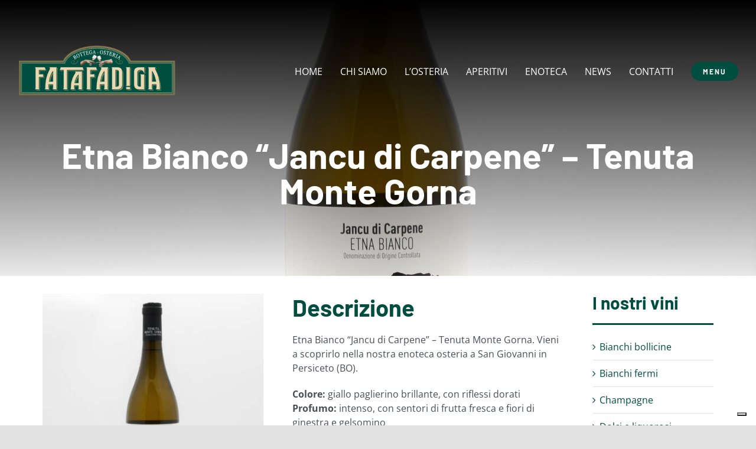

--- FILE ---
content_type: text/html; charset=UTF-8
request_url: https://www.fatafadiga.it/menu/bianchi-fermi/etna-bianco-jancu-di-carpene-tenuta-monte-gorna/
body_size: 17120
content:
<!DOCTYPE html>
<html class="avada-html-layout-wide avada-html-header-position-top avada-is-100-percent-template awb-scroll" lang="it-IT">
<head>
	<meta http-equiv="X-UA-Compatible" content="IE=edge" />
	<meta http-equiv="Content-Type" content="text/html; charset=utf-8"/>
	<meta name="viewport" content="width=device-width, initial-scale=1" />
	<meta name='robots' content='index, follow, max-image-preview:large, max-snippet:-1, max-video-preview:-1' />

	<!-- This site is optimized with the Yoast SEO plugin v25.0 - https://yoast.com/wordpress/plugins/seo/ -->
	<title>Etna Bianco &quot;Jancu di Carpene&quot; - Tenuta Monte Gorna - Osteria Fatafadiga</title>
	<meta name="description" content="Etna Bianco Jancu di Carpene - Tenuta Monte Gorna, vino bianco fermo Sicilia. Vieni a scoprirlo nella nostra enoteca osteria a San Giovanni in Persiceto, BO" />
	<link rel="canonical" href="https://www.fatafadiga.it/menu/bianchi-fermi/etna-bianco-jancu-di-carpene-tenuta-monte-gorna/" />
	<meta property="og:locale" content="it_IT" />
	<meta property="og:type" content="article" />
	<meta property="og:title" content="Etna Bianco &quot;Jancu di Carpene&quot; - Tenuta Monte Gorna - Osteria Fatafadiga" />
	<meta property="og:description" content="Etna Bianco Jancu di Carpene - Tenuta Monte Gorna, vino bianco fermo Sicilia. Vieni a scoprirlo nella nostra enoteca osteria a San Giovanni in Persiceto, BO" />
	<meta property="og:url" content="https://www.fatafadiga.it/menu/bianchi-fermi/etna-bianco-jancu-di-carpene-tenuta-monte-gorna/" />
	<meta property="og:site_name" content="Osteria Fatafadiga" />
	<meta property="article:modified_time" content="2023-07-07T12:56:38+00:00" />
	<meta property="og:image" content="https://www.fatafadiga.it/wp-content/uploads/2023/07/Etna-Bianco-Jancu-di-Carpene-Tenuta-Monte-Gorna.jpg" />
	<meta property="og:image:width" content="2150" />
	<meta property="og:image:height" content="2150" />
	<meta property="og:image:type" content="image/jpeg" />
	<meta name="twitter:card" content="summary_large_image" />
	<script type="application/ld+json" class="yoast-schema-graph">{"@context":"https://schema.org","@graph":[{"@type":"WebPage","@id":"https://www.fatafadiga.it/menu/bianchi-fermi/etna-bianco-jancu-di-carpene-tenuta-monte-gorna/","url":"https://www.fatafadiga.it/menu/bianchi-fermi/etna-bianco-jancu-di-carpene-tenuta-monte-gorna/","name":"Etna Bianco \"Jancu di Carpene\" - Tenuta Monte Gorna - Osteria Fatafadiga","isPartOf":{"@id":"https://www.fatafadiga.it/#website"},"primaryImageOfPage":{"@id":"https://www.fatafadiga.it/menu/bianchi-fermi/etna-bianco-jancu-di-carpene-tenuta-monte-gorna/#primaryimage"},"image":{"@id":"https://www.fatafadiga.it/menu/bianchi-fermi/etna-bianco-jancu-di-carpene-tenuta-monte-gorna/#primaryimage"},"thumbnailUrl":"https://www.fatafadiga.it/wp-content/uploads/2023/07/Etna-Bianco-Jancu-di-Carpene-Tenuta-Monte-Gorna.jpg","datePublished":"2023-07-07T12:55:57+00:00","dateModified":"2023-07-07T12:56:38+00:00","description":"Etna Bianco Jancu di Carpene - Tenuta Monte Gorna, vino bianco fermo Sicilia. Vieni a scoprirlo nella nostra enoteca osteria a San Giovanni in Persiceto, BO","breadcrumb":{"@id":"https://www.fatafadiga.it/menu/bianchi-fermi/etna-bianco-jancu-di-carpene-tenuta-monte-gorna/#breadcrumb"},"inLanguage":"it-IT","potentialAction":[{"@type":"ReadAction","target":["https://www.fatafadiga.it/menu/bianchi-fermi/etna-bianco-jancu-di-carpene-tenuta-monte-gorna/"]}]},{"@type":"ImageObject","inLanguage":"it-IT","@id":"https://www.fatafadiga.it/menu/bianchi-fermi/etna-bianco-jancu-di-carpene-tenuta-monte-gorna/#primaryimage","url":"https://www.fatafadiga.it/wp-content/uploads/2023/07/Etna-Bianco-Jancu-di-Carpene-Tenuta-Monte-Gorna.jpg","contentUrl":"https://www.fatafadiga.it/wp-content/uploads/2023/07/Etna-Bianco-Jancu-di-Carpene-Tenuta-Monte-Gorna.jpg","width":2150,"height":2150},{"@type":"BreadcrumbList","@id":"https://www.fatafadiga.it/menu/bianchi-fermi/etna-bianco-jancu-di-carpene-tenuta-monte-gorna/#breadcrumb","itemListElement":[{"@type":"ListItem","position":1,"name":"Home","item":"https://www.fatafadiga.it/"},{"@type":"ListItem","position":2,"name":"Prodotti","item":"https://www.fatafadiga.it/buy-online/"},{"@type":"ListItem","position":3,"name":"Etna Bianco &#8220;Jancu di Carpene&#8221; &#8211; Tenuta Monte Gorna"}]},{"@type":"WebSite","@id":"https://www.fatafadiga.it/#website","url":"https://www.fatafadiga.it/","name":"Osteria Fatafadiga","description":"","publisher":{"@id":"https://www.fatafadiga.it/#organization"},"potentialAction":[{"@type":"SearchAction","target":{"@type":"EntryPoint","urlTemplate":"https://www.fatafadiga.it/?s={search_term_string}"},"query-input":{"@type":"PropertyValueSpecification","valueRequired":true,"valueName":"search_term_string"}}],"inLanguage":"it-IT"},{"@type":"Organization","@id":"https://www.fatafadiga.it/#organization","name":"Fatafadiga Osteria","url":"https://www.fatafadiga.it/","logo":{"@type":"ImageObject","inLanguage":"it-IT","@id":"https://www.fatafadiga.it/#/schema/logo/image/","url":"https://www.fatafadiga.it/wp-content/uploads/2022/02/bottega-osteria-fatafadiga_logo.png","contentUrl":"https://www.fatafadiga.it/wp-content/uploads/2022/02/bottega-osteria-fatafadiga_logo.png","width":420,"height":152,"caption":"Fatafadiga Osteria"},"image":{"@id":"https://www.fatafadiga.it/#/schema/logo/image/"}}]}</script>
	<!-- / Yoast SEO plugin. -->


<link rel='dns-prefetch' href='//cdn.iubenda.com' />
<link rel="alternate" type="application/rss+xml" title="Osteria Fatafadiga &raquo; Feed" href="https://www.fatafadiga.it/feed/" />
<link rel="alternate" type="application/rss+xml" title="Osteria Fatafadiga &raquo; Feed dei commenti" href="https://www.fatafadiga.it/comments/feed/" />
					<link rel="shortcut icon" href="https://www.fatafadiga.it/wp-content/uploads/2022/02/favicon.jpg" type="image/x-icon" />
		
		
		
				<link rel="alternate" title="oEmbed (JSON)" type="application/json+oembed" href="https://www.fatafadiga.it/wp-json/oembed/1.0/embed?url=https%3A%2F%2Fwww.fatafadiga.it%2Fmenu%2Fbianchi-fermi%2Fetna-bianco-jancu-di-carpene-tenuta-monte-gorna%2F" />
<link rel="alternate" title="oEmbed (XML)" type="text/xml+oembed" href="https://www.fatafadiga.it/wp-json/oembed/1.0/embed?url=https%3A%2F%2Fwww.fatafadiga.it%2Fmenu%2Fbianchi-fermi%2Fetna-bianco-jancu-di-carpene-tenuta-monte-gorna%2F&#038;format=xml" />
<style id='wp-img-auto-sizes-contain-inline-css' type='text/css'>
img:is([sizes=auto i],[sizes^="auto," i]){contain-intrinsic-size:3000px 1500px}
/*# sourceURL=wp-img-auto-sizes-contain-inline-css */
</style>
<link rel='stylesheet' id='photoswipe-css' href='https://www.fatafadiga.it/wp-content/plugins/woocommerce/assets/css/photoswipe/photoswipe.min.css?ver=9.8.6' type='text/css' media='all' />
<link rel='stylesheet' id='photoswipe-default-skin-css' href='https://www.fatafadiga.it/wp-content/plugins/woocommerce/assets/css/photoswipe/default-skin/default-skin.min.css?ver=9.8.6' type='text/css' media='all' />
<style id='woocommerce-inline-inline-css' type='text/css'>
.woocommerce form .form-row .required { visibility: visible; }
/*# sourceURL=woocommerce-inline-inline-css */
</style>
<link rel='stylesheet' id='cff-css' href='https://www.fatafadiga.it/wp-content/plugins/custom-facebook-feed-pro/assets/css/cff-style.css?ver=4.2.2' type='text/css' media='all' />
<link rel='stylesheet' id='brands-styles-css' href='https://www.fatafadiga.it/wp-content/plugins/woocommerce/assets/css/brands.css?ver=9.8.6' type='text/css' media='all' />
<link rel='stylesheet' id='child-style-css' href='https://www.fatafadiga.it/wp-content/themes/Avada-Child-Theme/style.css?ver=6.9' type='text/css' media='all' />
<link rel='stylesheet' id='fusion-dynamic-css-css' href='https://www.fatafadiga.it/wp-content/uploads/fusion-styles/0afcce30f364b4656300df3bf3fe5e4f.min.css?ver=3.12' type='text/css' media='all' />

<script  type="text/javascript" class=" _iub_cs_skip" type="text/javascript" id="iubenda-head-inline-scripts-0">
/* <![CDATA[ */

var _iub = _iub || [];
_iub.csConfiguration = {"consentOnContinuedBrowsing":false,"floatingPreferencesButtonDisplay":"bottom-right","invalidateConsentWithoutLog":true,"perPurposeConsent":true,"siteId":2643684,"whitelabel":false,"cookiePolicyId":38268497,"lang":"it", "banner":{ "acceptButtonDisplay":true,"closeButtonDisplay":false,"customizeButtonDisplay":true,"explicitWithdrawal":true,"listPurposes":true,"position":"float-bottom-left","rejectButtonDisplay":true }};

//# sourceURL=iubenda-head-inline-scripts-0
/* ]]> */
</script>
<script  type="text/javascript" charset="UTF-8" async="" class=" _iub_cs_skip" type="text/javascript" src="//cdn.iubenda.com/cs/iubenda_cs.js?ver=3.12.2" id="iubenda-head-scripts-0-js"></script>
<script type="text/javascript" src="https://www.fatafadiga.it/wp-includes/js/jquery/jquery.min.js?ver=3.7.1" id="jquery-core-js"></script>
<script type="text/javascript" src="https://www.fatafadiga.it/wp-content/plugins/woocommerce/assets/js/jquery-blockui/jquery.blockUI.min.js?ver=2.7.0-wc.9.8.6" id="jquery-blockui-js" defer="defer" data-wp-strategy="defer"></script>
<script type="text/javascript" id="wc-add-to-cart-js-extra">
/* <![CDATA[ */
var wc_add_to_cart_params = {"ajax_url":"/wp-admin/admin-ajax.php","wc_ajax_url":"/?wc-ajax=%%endpoint%%","i18n_view_cart":"Visualizza carrello","cart_url":"https://www.fatafadiga.it","is_cart":"","cart_redirect_after_add":"no"};
//# sourceURL=wc-add-to-cart-js-extra
/* ]]> */
</script>
<script type="text/javascript" src="https://www.fatafadiga.it/wp-content/plugins/woocommerce/assets/js/frontend/add-to-cart.min.js?ver=9.8.6" id="wc-add-to-cart-js" defer="defer" data-wp-strategy="defer"></script>
<script type="text/javascript" src="https://www.fatafadiga.it/wp-content/plugins/woocommerce/assets/js/photoswipe/photoswipe.min.js?ver=4.1.1-wc.9.8.6" id="photoswipe-js" defer="defer" data-wp-strategy="defer"></script>
<script type="text/javascript" src="https://www.fatafadiga.it/wp-content/plugins/woocommerce/assets/js/photoswipe/photoswipe-ui-default.min.js?ver=4.1.1-wc.9.8.6" id="photoswipe-ui-default-js" defer="defer" data-wp-strategy="defer"></script>
<script type="text/javascript" id="wc-single-product-js-extra">
/* <![CDATA[ */
var wc_single_product_params = {"i18n_required_rating_text":"Seleziona una valutazione","i18n_rating_options":["1 stella su 5","2 stelle su 5","3 stelle su 5","4 stelle su 5","5 stelle su 5"],"i18n_product_gallery_trigger_text":"Visualizza la galleria di immagini a schermo intero","review_rating_required":"yes","flexslider":{"rtl":false,"animation":"slide","smoothHeight":true,"directionNav":true,"controlNav":"thumbnails","slideshow":false,"animationSpeed":500,"animationLoop":false,"allowOneSlide":false,"prevText":"\u003Ci class=\"awb-icon-angle-left\"\u003E\u003C/i\u003E","nextText":"\u003Ci class=\"awb-icon-angle-right\"\u003E\u003C/i\u003E"},"zoom_enabled":"","zoom_options":[],"photoswipe_enabled":"1","photoswipe_options":{"shareEl":false,"closeOnScroll":false,"history":false,"hideAnimationDuration":0,"showAnimationDuration":0},"flexslider_enabled":"1"};
//# sourceURL=wc-single-product-js-extra
/* ]]> */
</script>
<script type="text/javascript" src="https://www.fatafadiga.it/wp-content/plugins/woocommerce/assets/js/frontend/single-product.min.js?ver=9.8.6" id="wc-single-product-js" defer="defer" data-wp-strategy="defer"></script>
<script type="text/javascript" src="https://www.fatafadiga.it/wp-content/plugins/woocommerce/assets/js/js-cookie/js.cookie.min.js?ver=2.1.4-wc.9.8.6" id="js-cookie-js" defer="defer" data-wp-strategy="defer"></script>
<script type="text/javascript" id="woocommerce-js-extra">
/* <![CDATA[ */
var woocommerce_params = {"ajax_url":"/wp-admin/admin-ajax.php","wc_ajax_url":"/?wc-ajax=%%endpoint%%","i18n_password_show":"Mostra password","i18n_password_hide":"Nascondi password"};
//# sourceURL=woocommerce-js-extra
/* ]]> */
</script>
<script type="text/javascript" src="https://www.fatafadiga.it/wp-content/plugins/woocommerce/assets/js/frontend/woocommerce.min.js?ver=9.8.6" id="woocommerce-js" defer="defer" data-wp-strategy="defer"></script>
<link rel="https://api.w.org/" href="https://www.fatafadiga.it/wp-json/" /><link rel="alternate" title="JSON" type="application/json" href="https://www.fatafadiga.it/wp-json/wp/v2/product/3110" /><link rel="EditURI" type="application/rsd+xml" title="RSD" href="https://www.fatafadiga.it/xmlrpc.php?rsd" />
<meta name="generator" content="WordPress 6.9" />
<meta name="generator" content="WooCommerce 9.8.6" />
<link rel='shortlink' href='https://www.fatafadiga.it/?p=3110' />
<!-- Custom Facebook Feed JS vars -->
<script type="text/javascript">
var cffsiteurl = "https://www.fatafadiga.it/wp-content/plugins";
var cffajaxurl = "https://www.fatafadiga.it/wp-admin/admin-ajax.php";


var cfflinkhashtags = "false";
</script>
<style type="text/css" id="css-fb-visibility">@media screen and (max-width: 640px){.fusion-no-small-visibility{display:none !important;}body .sm-text-align-center{text-align:center !important;}body .sm-text-align-left{text-align:left !important;}body .sm-text-align-right{text-align:right !important;}body .sm-flex-align-center{justify-content:center !important;}body .sm-flex-align-flex-start{justify-content:flex-start !important;}body .sm-flex-align-flex-end{justify-content:flex-end !important;}body .sm-mx-auto{margin-left:auto !important;margin-right:auto !important;}body .sm-ml-auto{margin-left:auto !important;}body .sm-mr-auto{margin-right:auto !important;}body .fusion-absolute-position-small{position:absolute;top:auto;width:100%;}.awb-sticky.awb-sticky-small{ position: sticky; top: var(--awb-sticky-offset,0); }}@media screen and (min-width: 641px) and (max-width: 1024px){.fusion-no-medium-visibility{display:none !important;}body .md-text-align-center{text-align:center !important;}body .md-text-align-left{text-align:left !important;}body .md-text-align-right{text-align:right !important;}body .md-flex-align-center{justify-content:center !important;}body .md-flex-align-flex-start{justify-content:flex-start !important;}body .md-flex-align-flex-end{justify-content:flex-end !important;}body .md-mx-auto{margin-left:auto !important;margin-right:auto !important;}body .md-ml-auto{margin-left:auto !important;}body .md-mr-auto{margin-right:auto !important;}body .fusion-absolute-position-medium{position:absolute;top:auto;width:100%;}.awb-sticky.awb-sticky-medium{ position: sticky; top: var(--awb-sticky-offset,0); }}@media screen and (min-width: 1025px){.fusion-no-large-visibility{display:none !important;}body .lg-text-align-center{text-align:center !important;}body .lg-text-align-left{text-align:left !important;}body .lg-text-align-right{text-align:right !important;}body .lg-flex-align-center{justify-content:center !important;}body .lg-flex-align-flex-start{justify-content:flex-start !important;}body .lg-flex-align-flex-end{justify-content:flex-end !important;}body .lg-mx-auto{margin-left:auto !important;margin-right:auto !important;}body .lg-ml-auto{margin-left:auto !important;}body .lg-mr-auto{margin-right:auto !important;}body .fusion-absolute-position-large{position:absolute;top:auto;width:100%;}.awb-sticky.awb-sticky-large{ position: sticky; top: var(--awb-sticky-offset,0); }}</style>	<noscript><style>.woocommerce-product-gallery{ opacity: 1 !important; }</style></noscript>
	<style type="text/css">.recentcomments a{display:inline !important;padding:0 !important;margin:0 !important;}</style><meta name="generator" content="Powered by Slider Revolution 6.7.32 - responsive, Mobile-Friendly Slider Plugin for WordPress with comfortable drag and drop interface." />
<script>function setREVStartSize(e){
			//window.requestAnimationFrame(function() {
				window.RSIW = window.RSIW===undefined ? window.innerWidth : window.RSIW;
				window.RSIH = window.RSIH===undefined ? window.innerHeight : window.RSIH;
				try {
					var pw = document.getElementById(e.c).parentNode.offsetWidth,
						newh;
					pw = pw===0 || isNaN(pw) || (e.l=="fullwidth" || e.layout=="fullwidth") ? window.RSIW : pw;
					e.tabw = e.tabw===undefined ? 0 : parseInt(e.tabw);
					e.thumbw = e.thumbw===undefined ? 0 : parseInt(e.thumbw);
					e.tabh = e.tabh===undefined ? 0 : parseInt(e.tabh);
					e.thumbh = e.thumbh===undefined ? 0 : parseInt(e.thumbh);
					e.tabhide = e.tabhide===undefined ? 0 : parseInt(e.tabhide);
					e.thumbhide = e.thumbhide===undefined ? 0 : parseInt(e.thumbhide);
					e.mh = e.mh===undefined || e.mh=="" || e.mh==="auto" ? 0 : parseInt(e.mh,0);
					if(e.layout==="fullscreen" || e.l==="fullscreen")
						newh = Math.max(e.mh,window.RSIH);
					else{
						e.gw = Array.isArray(e.gw) ? e.gw : [e.gw];
						for (var i in e.rl) if (e.gw[i]===undefined || e.gw[i]===0) e.gw[i] = e.gw[i-1];
						e.gh = e.el===undefined || e.el==="" || (Array.isArray(e.el) && e.el.length==0)? e.gh : e.el;
						e.gh = Array.isArray(e.gh) ? e.gh : [e.gh];
						for (var i in e.rl) if (e.gh[i]===undefined || e.gh[i]===0) e.gh[i] = e.gh[i-1];
											
						var nl = new Array(e.rl.length),
							ix = 0,
							sl;
						e.tabw = e.tabhide>=pw ? 0 : e.tabw;
						e.thumbw = e.thumbhide>=pw ? 0 : e.thumbw;
						e.tabh = e.tabhide>=pw ? 0 : e.tabh;
						e.thumbh = e.thumbhide>=pw ? 0 : e.thumbh;
						for (var i in e.rl) nl[i] = e.rl[i]<window.RSIW ? 0 : e.rl[i];
						sl = nl[0];
						for (var i in nl) if (sl>nl[i] && nl[i]>0) { sl = nl[i]; ix=i;}
						var m = pw>(e.gw[ix]+e.tabw+e.thumbw) ? 1 : (pw-(e.tabw+e.thumbw)) / (e.gw[ix]);
						newh =  (e.gh[ix] * m) + (e.tabh + e.thumbh);
					}
					var el = document.getElementById(e.c);
					if (el!==null && el) el.style.height = newh+"px";
					el = document.getElementById(e.c+"_wrapper");
					if (el!==null && el) {
						el.style.height = newh+"px";
						el.style.display = "block";
					}
				} catch(e){
					console.log("Failure at Presize of Slider:" + e)
				}
			//});
		  };</script>
		<style type="text/css" id="wp-custom-css">
			mark.count {
    display:none;
}

h2.woocommerce-loop-category__title {
    font-size: 25px !important;
    text-align:center;
}

h3.product-title {
    font-style: normal !important;
}
a.fusion-quick-view {
    width: 100%;
    background: #004e40;
    padding: 20px !important;
    font-size: 16px !important;
}



.to-top-right #toTop {
    background: #004e3f;
}

a.button.product_type_simple.add_to_cart_button.ajax_add_to_cart, .fusion-rollover-linebreak{
display:none;
}		</style>
				<script type="text/javascript">
			var doc = document.documentElement;
			doc.setAttribute( 'data-useragent', navigator.userAgent );
		</script>
		<!-- Global site tag (gtag.js) - Google Analytics -->
<script async src="https://www.googletagmanager.com/gtag/js?id=G-26B5458C7R"></script>
<script>
  window.dataLayer = window.dataLayer || [];
  function gtag(){dataLayer.push(arguments);}
  gtag('js', new Date());

  gtag('config', 'G-26B5458C7R');
</script>
	<style id='global-styles-inline-css' type='text/css'>
:root{--wp--preset--aspect-ratio--square: 1;--wp--preset--aspect-ratio--4-3: 4/3;--wp--preset--aspect-ratio--3-4: 3/4;--wp--preset--aspect-ratio--3-2: 3/2;--wp--preset--aspect-ratio--2-3: 2/3;--wp--preset--aspect-ratio--16-9: 16/9;--wp--preset--aspect-ratio--9-16: 9/16;--wp--preset--color--black: #000000;--wp--preset--color--cyan-bluish-gray: #abb8c3;--wp--preset--color--white: #ffffff;--wp--preset--color--pale-pink: #f78da7;--wp--preset--color--vivid-red: #cf2e2e;--wp--preset--color--luminous-vivid-orange: #ff6900;--wp--preset--color--luminous-vivid-amber: #fcb900;--wp--preset--color--light-green-cyan: #7bdcb5;--wp--preset--color--vivid-green-cyan: #00d084;--wp--preset--color--pale-cyan-blue: #8ed1fc;--wp--preset--color--vivid-cyan-blue: #0693e3;--wp--preset--color--vivid-purple: #9b51e0;--wp--preset--color--awb-color-1: #ffffff;--wp--preset--color--awb-color-2: #e2e2e2;--wp--preset--color--awb-color-3: #9ea0a4;--wp--preset--color--awb-color-4: #ead6b0;--wp--preset--color--awb-color-5: #004e40;--wp--preset--color--awb-color-6: #4a4e57;--wp--preset--color--awb-color-7: #333333;--wp--preset--color--awb-color-8: #000000;--wp--preset--color--awb-color-custom-1: #8b0000;--wp--preset--gradient--vivid-cyan-blue-to-vivid-purple: linear-gradient(135deg,rgb(6,147,227) 0%,rgb(155,81,224) 100%);--wp--preset--gradient--light-green-cyan-to-vivid-green-cyan: linear-gradient(135deg,rgb(122,220,180) 0%,rgb(0,208,130) 100%);--wp--preset--gradient--luminous-vivid-amber-to-luminous-vivid-orange: linear-gradient(135deg,rgb(252,185,0) 0%,rgb(255,105,0) 100%);--wp--preset--gradient--luminous-vivid-orange-to-vivid-red: linear-gradient(135deg,rgb(255,105,0) 0%,rgb(207,46,46) 100%);--wp--preset--gradient--very-light-gray-to-cyan-bluish-gray: linear-gradient(135deg,rgb(238,238,238) 0%,rgb(169,184,195) 100%);--wp--preset--gradient--cool-to-warm-spectrum: linear-gradient(135deg,rgb(74,234,220) 0%,rgb(151,120,209) 20%,rgb(207,42,186) 40%,rgb(238,44,130) 60%,rgb(251,105,98) 80%,rgb(254,248,76) 100%);--wp--preset--gradient--blush-light-purple: linear-gradient(135deg,rgb(255,206,236) 0%,rgb(152,150,240) 100%);--wp--preset--gradient--blush-bordeaux: linear-gradient(135deg,rgb(254,205,165) 0%,rgb(254,45,45) 50%,rgb(107,0,62) 100%);--wp--preset--gradient--luminous-dusk: linear-gradient(135deg,rgb(255,203,112) 0%,rgb(199,81,192) 50%,rgb(65,88,208) 100%);--wp--preset--gradient--pale-ocean: linear-gradient(135deg,rgb(255,245,203) 0%,rgb(182,227,212) 50%,rgb(51,167,181) 100%);--wp--preset--gradient--electric-grass: linear-gradient(135deg,rgb(202,248,128) 0%,rgb(113,206,126) 100%);--wp--preset--gradient--midnight: linear-gradient(135deg,rgb(2,3,129) 0%,rgb(40,116,252) 100%);--wp--preset--font-size--small: 117px;--wp--preset--font-size--medium: 20px;--wp--preset--font-size--large: 234px;--wp--preset--font-size--x-large: 42px;--wp--preset--font-size--normal: 156px;--wp--preset--font-size--xlarge: 312px;--wp--preset--font-size--huge: 468px;--wp--preset--spacing--20: 0.44rem;--wp--preset--spacing--30: 0.67rem;--wp--preset--spacing--40: 1rem;--wp--preset--spacing--50: 1.5rem;--wp--preset--spacing--60: 2.25rem;--wp--preset--spacing--70: 3.38rem;--wp--preset--spacing--80: 5.06rem;--wp--preset--shadow--natural: 6px 6px 9px rgba(0, 0, 0, 0.2);--wp--preset--shadow--deep: 12px 12px 50px rgba(0, 0, 0, 0.4);--wp--preset--shadow--sharp: 6px 6px 0px rgba(0, 0, 0, 0.2);--wp--preset--shadow--outlined: 6px 6px 0px -3px rgb(255, 255, 255), 6px 6px rgb(0, 0, 0);--wp--preset--shadow--crisp: 6px 6px 0px rgb(0, 0, 0);}:where(.is-layout-flex){gap: 0.5em;}:where(.is-layout-grid){gap: 0.5em;}body .is-layout-flex{display: flex;}.is-layout-flex{flex-wrap: wrap;align-items: center;}.is-layout-flex > :is(*, div){margin: 0;}body .is-layout-grid{display: grid;}.is-layout-grid > :is(*, div){margin: 0;}:where(.wp-block-columns.is-layout-flex){gap: 2em;}:where(.wp-block-columns.is-layout-grid){gap: 2em;}:where(.wp-block-post-template.is-layout-flex){gap: 1.25em;}:where(.wp-block-post-template.is-layout-grid){gap: 1.25em;}.has-black-color{color: var(--wp--preset--color--black) !important;}.has-cyan-bluish-gray-color{color: var(--wp--preset--color--cyan-bluish-gray) !important;}.has-white-color{color: var(--wp--preset--color--white) !important;}.has-pale-pink-color{color: var(--wp--preset--color--pale-pink) !important;}.has-vivid-red-color{color: var(--wp--preset--color--vivid-red) !important;}.has-luminous-vivid-orange-color{color: var(--wp--preset--color--luminous-vivid-orange) !important;}.has-luminous-vivid-amber-color{color: var(--wp--preset--color--luminous-vivid-amber) !important;}.has-light-green-cyan-color{color: var(--wp--preset--color--light-green-cyan) !important;}.has-vivid-green-cyan-color{color: var(--wp--preset--color--vivid-green-cyan) !important;}.has-pale-cyan-blue-color{color: var(--wp--preset--color--pale-cyan-blue) !important;}.has-vivid-cyan-blue-color{color: var(--wp--preset--color--vivid-cyan-blue) !important;}.has-vivid-purple-color{color: var(--wp--preset--color--vivid-purple) !important;}.has-black-background-color{background-color: var(--wp--preset--color--black) !important;}.has-cyan-bluish-gray-background-color{background-color: var(--wp--preset--color--cyan-bluish-gray) !important;}.has-white-background-color{background-color: var(--wp--preset--color--white) !important;}.has-pale-pink-background-color{background-color: var(--wp--preset--color--pale-pink) !important;}.has-vivid-red-background-color{background-color: var(--wp--preset--color--vivid-red) !important;}.has-luminous-vivid-orange-background-color{background-color: var(--wp--preset--color--luminous-vivid-orange) !important;}.has-luminous-vivid-amber-background-color{background-color: var(--wp--preset--color--luminous-vivid-amber) !important;}.has-light-green-cyan-background-color{background-color: var(--wp--preset--color--light-green-cyan) !important;}.has-vivid-green-cyan-background-color{background-color: var(--wp--preset--color--vivid-green-cyan) !important;}.has-pale-cyan-blue-background-color{background-color: var(--wp--preset--color--pale-cyan-blue) !important;}.has-vivid-cyan-blue-background-color{background-color: var(--wp--preset--color--vivid-cyan-blue) !important;}.has-vivid-purple-background-color{background-color: var(--wp--preset--color--vivid-purple) !important;}.has-black-border-color{border-color: var(--wp--preset--color--black) !important;}.has-cyan-bluish-gray-border-color{border-color: var(--wp--preset--color--cyan-bluish-gray) !important;}.has-white-border-color{border-color: var(--wp--preset--color--white) !important;}.has-pale-pink-border-color{border-color: var(--wp--preset--color--pale-pink) !important;}.has-vivid-red-border-color{border-color: var(--wp--preset--color--vivid-red) !important;}.has-luminous-vivid-orange-border-color{border-color: var(--wp--preset--color--luminous-vivid-orange) !important;}.has-luminous-vivid-amber-border-color{border-color: var(--wp--preset--color--luminous-vivid-amber) !important;}.has-light-green-cyan-border-color{border-color: var(--wp--preset--color--light-green-cyan) !important;}.has-vivid-green-cyan-border-color{border-color: var(--wp--preset--color--vivid-green-cyan) !important;}.has-pale-cyan-blue-border-color{border-color: var(--wp--preset--color--pale-cyan-blue) !important;}.has-vivid-cyan-blue-border-color{border-color: var(--wp--preset--color--vivid-cyan-blue) !important;}.has-vivid-purple-border-color{border-color: var(--wp--preset--color--vivid-purple) !important;}.has-vivid-cyan-blue-to-vivid-purple-gradient-background{background: var(--wp--preset--gradient--vivid-cyan-blue-to-vivid-purple) !important;}.has-light-green-cyan-to-vivid-green-cyan-gradient-background{background: var(--wp--preset--gradient--light-green-cyan-to-vivid-green-cyan) !important;}.has-luminous-vivid-amber-to-luminous-vivid-orange-gradient-background{background: var(--wp--preset--gradient--luminous-vivid-amber-to-luminous-vivid-orange) !important;}.has-luminous-vivid-orange-to-vivid-red-gradient-background{background: var(--wp--preset--gradient--luminous-vivid-orange-to-vivid-red) !important;}.has-very-light-gray-to-cyan-bluish-gray-gradient-background{background: var(--wp--preset--gradient--very-light-gray-to-cyan-bluish-gray) !important;}.has-cool-to-warm-spectrum-gradient-background{background: var(--wp--preset--gradient--cool-to-warm-spectrum) !important;}.has-blush-light-purple-gradient-background{background: var(--wp--preset--gradient--blush-light-purple) !important;}.has-blush-bordeaux-gradient-background{background: var(--wp--preset--gradient--blush-bordeaux) !important;}.has-luminous-dusk-gradient-background{background: var(--wp--preset--gradient--luminous-dusk) !important;}.has-pale-ocean-gradient-background{background: var(--wp--preset--gradient--pale-ocean) !important;}.has-electric-grass-gradient-background{background: var(--wp--preset--gradient--electric-grass) !important;}.has-midnight-gradient-background{background: var(--wp--preset--gradient--midnight) !important;}.has-small-font-size{font-size: var(--wp--preset--font-size--small) !important;}.has-medium-font-size{font-size: var(--wp--preset--font-size--medium) !important;}.has-large-font-size{font-size: var(--wp--preset--font-size--large) !important;}.has-x-large-font-size{font-size: var(--wp--preset--font-size--x-large) !important;}
/*# sourceURL=global-styles-inline-css */
</style>
<link rel='stylesheet' id='rs-plugin-settings-css' href='//www.fatafadiga.it/wp-content/plugins/revslider/sr6/assets/css/rs6.css?ver=6.7.32' type='text/css' media='all' />
<style id='rs-plugin-settings-inline-css' type='text/css'>
#rs-demo-id {}
/*# sourceURL=rs-plugin-settings-inline-css */
</style>
</head>

<body class="wp-singular product-template-default single single-product postid-3110 wp-theme-Avada wp-child-theme-Avada-Child-Theme theme-Avada woocommerce woocommerce-page woocommerce-no-js fusion-image-hovers fusion-pagination-sizing fusion-button_type-flat fusion-button_span-no fusion-button_gradient-linear avada-image-rollover-circle-no avada-image-rollover-yes avada-image-rollover-direction-fade fusion-body ltr no-tablet-sticky-header no-mobile-sticky-header no-mobile-slidingbar fusion-disable-outline fusion-sub-menu-fade mobile-logo-pos-left layout-wide-mode avada-has-boxed-modal-shadow- layout-scroll-offset-full avada-has-zero-margin-offset-top fusion-top-header menu-text-align-center fusion-woo-product-design-clean fusion-woo-shop-page-columns-4 fusion-woo-related-columns-4 fusion-woo-archive-page-columns-3 avada-has-woo-gallery-disabled woo-outofstock-badge-top_bar mobile-menu-design-flyout fusion-show-pagination-text fusion-header-layout-v1 avada-responsive avada-footer-fx-none avada-menu-highlight-style-textcolor fusion-search-form-clean fusion-main-menu-search-overlay fusion-avatar-circle avada-dropdown-styles avada-blog-layout-large avada-blog-archive-layout-large avada-header-shadow-no avada-menu-icon-position-left avada-has-megamenu-shadow avada-has-breadcrumb-mobile-hidden avada-has-titlebar-hide avada-header-border-color-full-transparent avada-has-transparent-timeline_color avada-has-pagination-width_height avada-flyout-menu-direction-fade avada-ec-views-v1" data-awb-post-id="3110">
		<a class="skip-link screen-reader-text" href="#content">Salta al contenuto</a>

	<div id="boxed-wrapper">
		
		<div id="wrapper" class="fusion-wrapper">
			<div id="home" style="position:relative;top:-1px;"></div>
												<div class="fusion-tb-header"><div class="fusion-fullwidth fullwidth-box fusion-builder-row-1 fusion-flex-container nonhundred-percent-fullwidth non-hundred-percent-height-scrolling fusion-custom-z-index fusion-absolute-container fusion-absolute-position-small fusion-absolute-position-medium fusion-absolute-position-large" style="--awb-border-radius-top-left:0px;--awb-border-radius-top-right:0px;--awb-border-radius-bottom-right:0px;--awb-border-radius-bottom-left:0px;--awb-z-index:20000;--awb-padding-top:70px;--awb-padding-bottom:70px;--awb-flex-wrap:wrap;" ><div class="fusion-builder-row fusion-row fusion-flex-align-items-center fusion-flex-content-wrap" style="max-width:1352px;margin-left: calc(-4% / 2 );margin-right: calc(-4% / 2 );"><div class="fusion-layout-column fusion_builder_column fusion-builder-column-0 fusion_builder_column_1_4 1_4 fusion-flex-column" style="--awb-bg-size:cover;--awb-width-large:25%;--awb-margin-top-large:0px;--awb-spacing-right-large:7.68%;--awb-margin-bottom-large:6px;--awb-spacing-left-large:7.68%;--awb-width-medium:50%;--awb-order-medium:0;--awb-spacing-right-medium:3.84%;--awb-spacing-left-medium:3.84%;--awb-width-small:50%;--awb-order-small:0;--awb-spacing-right-small:3.84%;--awb-spacing-left-small:3.84%;"><div class="fusion-column-wrapper fusion-column-has-shadow fusion-flex-justify-content-flex-start fusion-content-layout-column"><div class="fusion-image-element " style="--awb-caption-title-font-family:var(--h2_typography-font-family);--awb-caption-title-font-weight:var(--h2_typography-font-weight);--awb-caption-title-font-style:var(--h2_typography-font-style);--awb-caption-title-size:var(--h2_typography-font-size);--awb-caption-title-transform:var(--h2_typography-text-transform);--awb-caption-title-line-height:var(--h2_typography-line-height);--awb-caption-title-letter-spacing:var(--h2_typography-letter-spacing);"><span class=" fusion-imageframe imageframe-none imageframe-1 hover-type-none"><a class="fusion-no-lightbox" href="https://www.fatafadiga.it/" target="_self" aria-label="Bottega Osteria Fatafadiga"><img fetchpriority="high" decoding="async" width="420" height="152" alt="Bottega Osteria Fatafadiga" src="https://www.fatafadiga.it/wp-content/uploads/2022/02/bottega-osteria-fatafadiga_logo.png" class="img-responsive wp-image-1616 disable-lazyload" srcset="https://www.fatafadiga.it/wp-content/uploads/2022/02/bottega-osteria-fatafadiga_logo-200x72.png 200w, https://www.fatafadiga.it/wp-content/uploads/2022/02/bottega-osteria-fatafadiga_logo-400x145.png 400w, https://www.fatafadiga.it/wp-content/uploads/2022/02/bottega-osteria-fatafadiga_logo.png 420w" sizes="(max-width: 1024px) 100vw, (max-width: 640px) 100vw, 400px" /></a></span></div></div></div><div class="fusion-layout-column fusion_builder_column fusion-builder-column-1 fusion_builder_column_3_4 3_4 fusion-flex-column" style="--awb-bg-size:cover;--awb-width-large:75%;--awb-margin-top-large:0px;--awb-spacing-right-large:2.56%;--awb-margin-bottom-large:1px;--awb-spacing-left-large:2.56%;--awb-width-medium:50%;--awb-order-medium:0;--awb-spacing-right-medium:3.84%;--awb-spacing-left-medium:3.84%;--awb-width-small:50%;--awb-order-small:0;--awb-spacing-right-small:3.84%;--awb-spacing-left-small:3.84%;"><div class="fusion-column-wrapper fusion-column-has-shadow fusion-flex-justify-content-flex-start fusion-content-layout-column"><nav class="awb-menu awb-menu_row awb-menu_em-hover mobile-mode-collapse-to-button awb-menu_icons-left awb-menu_dc-yes mobile-trigger-fullwidth-off awb-menu_mobile-toggle awb-menu_indent-left mobile-size-full-absolute loading mega-menu-loading awb-menu_desktop awb-menu_dropdown awb-menu_expand-right awb-menu_transition-fade" style="--awb-text-transform:uppercase;--awb-gap:30px;--awb-justify-content:flex-end;--awb-color:var(--awb-color1);--awb-active-color:var(--awb-color4);--awb-submenu-color:var(--awb-color4);--awb-submenu-bg:var(--awb-color5);--awb-submenu-active-bg:var(--awb-color4);--awb-submenu-active-color:var(--awb-color5);--awb-submenu-text-transform:none;--awb-icons-size:14;--awb-icons-color:var(--awb-color1);--awb-icons-hover-color:var(--awb-color4);--awb-main-justify-content:flex-start;--awb-mobile-nav-button-align-hor:flex-end;--awb-mobile-bg:var(--awb-color8);--awb-mobile-color:var(--awb-color1);--awb-mobile-active-bg:var(--awb-color8);--awb-mobile-active-color:var(--awb-color4);--awb-mobile-trigger-font-size:40px;--awb-trigger-padding-right:0px;--awb-mobile-trigger-color:var(--awb-color1);--awb-mobile-trigger-background-color:rgba(255,255,255,0);--awb-mobile-nav-trigger-bottom-margin:40px;--awb-mobile-justify:flex-start;--awb-mobile-caret-left:auto;--awb-mobile-caret-right:0;--awb-fusion-font-family-typography:inherit;--awb-fusion-font-style-typography:normal;--awb-fusion-font-weight-typography:400;--awb-fusion-font-family-submenu-typography:inherit;--awb-fusion-font-style-submenu-typography:normal;--awb-fusion-font-weight-submenu-typography:400;--awb-fusion-font-family-mobile-typography:inherit;--awb-fusion-font-style-mobile-typography:normal;--awb-fusion-font-weight-mobile-typography:400;" aria-label="Takeout Main Menu" data-breakpoint="1024" data-count="0" data-transition-type="fade" data-transition-time="300" data-expand="right"><button type="button" class="awb-menu__m-toggle awb-menu__m-toggle_no-text" aria-expanded="false" aria-controls="menu-takeout-main-menu"><span class="awb-menu__m-toggle-inner"><span class="collapsed-nav-text"><span class="screen-reader-text">Toggle Navigation</span></span><span class="awb-menu__m-collapse-icon awb-menu__m-collapse-icon_no-text"><span class="awb-menu__m-collapse-icon-open awb-menu__m-collapse-icon-open_no-text takeaway-bars-solid"></span><span class="awb-menu__m-collapse-icon-close awb-menu__m-collapse-icon-close_no-text takeaway-times-solid"></span></span></span></button><ul id="menu-takeout-main-menu" class="fusion-menu awb-menu__main-ul awb-menu__main-ul_row"><li  id="menu-item-40"  class="menu-item menu-item-type-post_type menu-item-object-page menu-item-home menu-item-40 awb-menu__li awb-menu__main-li awb-menu__main-li_regular"  data-item-id="40"><span class="awb-menu__main-background-default awb-menu__main-background-default_fade"></span><span class="awb-menu__main-background-active awb-menu__main-background-active_fade"></span><a  href="https://www.fatafadiga.it/" class="awb-menu__main-a awb-menu__main-a_regular"><span class="menu-text">Home</span></a></li><li  id="menu-item-41"  class="menu-item menu-item-type-post_type menu-item-object-page menu-item-41 awb-menu__li awb-menu__main-li awb-menu__main-li_regular"  data-item-id="41"><span class="awb-menu__main-background-default awb-menu__main-background-default_fade"></span><span class="awb-menu__main-background-active awb-menu__main-background-active_fade"></span><a  title="L’Osteria a San Giovanni in Persiceto" href="https://www.fatafadiga.it/osteria-fatafadiga-bologna/" class="awb-menu__main-a awb-menu__main-a_regular"><span class="menu-text">Chi siamo</span></a></li><li  id="menu-item-1672"  class="menu-item menu-item-type-post_type menu-item-object-page menu-item-1672 awb-menu__li awb-menu__main-li awb-menu__main-li_regular"  data-item-id="1672"><span class="awb-menu__main-background-default awb-menu__main-background-default_fade"></span><span class="awb-menu__main-background-active awb-menu__main-background-active_fade"></span><a  title="L&#8217;Osteria a San Giovanni in Persiceto" href="https://www.fatafadiga.it/osteria-a-san-giovanni-in-persiceto-bologna/" class="awb-menu__main-a awb-menu__main-a_regular"><span class="menu-text">L&#8217;Osteria</span></a></li><li  id="menu-item-1701"  class="menu-item menu-item-type-post_type menu-item-object-page menu-item-1701 awb-menu__li awb-menu__main-li awb-menu__main-li_regular"  data-item-id="1701"><span class="awb-menu__main-background-default awb-menu__main-background-default_fade"></span><span class="awb-menu__main-background-active awb-menu__main-background-active_fade"></span><a  title="L&#8217;aperitivo in Osteria Fatafadiga" href="https://www.fatafadiga.it/aperitivi-a-san-giovanni-in-persiceto-bologna/" class="awb-menu__main-a awb-menu__main-a_regular"><span class="menu-text">Aperitivi</span></a></li><li  id="menu-item-1736"  class="menu-item menu-item-type-post_type menu-item-object-page menu-item-1736 awb-menu__li awb-menu__main-li awb-menu__main-li_regular"  data-item-id="1736"><span class="awb-menu__main-background-default awb-menu__main-background-default_fade"></span><span class="awb-menu__main-background-active awb-menu__main-background-active_fade"></span><a  title="Enoteca e prodotti gastronomici" href="https://www.fatafadiga.it/enoteca-a-san-giovanni-in-persiceto-bologna/" class="awb-menu__main-a awb-menu__main-a_regular"><span class="menu-text">Enoteca</span></a></li><li  id="menu-item-44"  class="menu-item menu-item-type-post_type menu-item-object-page menu-item-44 awb-menu__li awb-menu__main-li awb-menu__main-li_regular"  data-item-id="44"><span class="awb-menu__main-background-default awb-menu__main-background-default_fade"></span><span class="awb-menu__main-background-active awb-menu__main-background-active_fade"></span><a  title="News" href="https://www.fatafadiga.it/social-news/" class="awb-menu__main-a awb-menu__main-a_regular"><span class="menu-text">News</span></a></li><li  id="menu-item-210"  class="menu-item menu-item-type-post_type menu-item-object-page menu-item-210 awb-menu__li awb-menu__main-li awb-menu__main-li_regular"  data-item-id="210"><span class="awb-menu__main-background-default awb-menu__main-background-default_fade"></span><span class="awb-menu__main-background-active awb-menu__main-background-active_fade"></span><a  title="Contatti" href="https://www.fatafadiga.it/contatti/" class="awb-menu__main-a awb-menu__main-a_regular"><span class="menu-text">Contatti</span></a></li><li  id="menu-item-2187"  class="menu-item menu-item-type-custom menu-item-object-custom menu-item-2187 awb-menu__li awb-menu__main-li awb-menu__li_button"  data-item-id="2187"><a  title="scarica il menu" target="_blank" rel="noopener noreferrer" href="https://www.fatafadiga.it/menu/menu-fatafadiga-osteria.pdf" class="awb-menu__main-a awb-menu__main-a_button"><span class="menu-text fusion-button button-default button-small">MENU</span></a></li></ul></nav></div></div></div></div>
</div>		<div id="sliders-container" class="fusion-slider-visibility">
					</div>
											
			<section class="fusion-page-title-bar fusion-tb-page-title-bar"><div class="fusion-fullwidth fullwidth-box fusion-builder-row-2 fusion-flex-container fusion-parallax-none nonhundred-percent-fullwidth non-hundred-percent-height-scrolling lazyload" style="--awb-border-radius-top-left:0px;--awb-border-radius-top-right:0px;--awb-border-radius-bottom-right:0px;--awb-border-radius-bottom-left:0px;--awb-padding-top:225px;--awb-padding-bottom:9%;--awb-background-image:linear-gradient(180deg, var(--awb-color8) 0%,rgba(255,255,255,0) 100%);;--awb-background-size:cover;--awb-flex-wrap:wrap;" data-bg="https://www.fatafadiga.it/wp-content/uploads/2023/07/Etna-Bianco-Jancu-di-Carpene-Tenuta-Monte-Gorna.jpg" data-bg-gradient="linear-gradient(180deg, var(--awb-color8) 0%,rgba(255,255,255,0) 100%)" ><div class="fusion-builder-row fusion-row fusion-flex-align-items-flex-start fusion-flex-content-wrap" style="max-width:calc( 1300px + 0px );margin-left: calc(-0px / 2 );margin-right: calc(-0px / 2 );"><div class="fusion-layout-column fusion_builder_column fusion-builder-column-2 fusion_builder_column_1_1 1_1 fusion-flex-column" style="--awb-bg-size:cover;--awb-width-large:100%;--awb-margin-top-large:7px;--awb-spacing-right-large:0px;--awb-margin-bottom-large:0px;--awb-spacing-left-large:0px;--awb-width-medium:100%;--awb-spacing-right-medium:0px;--awb-spacing-left-medium:0px;--awb-width-small:100%;--awb-spacing-right-small:0px;--awb-spacing-left-small:0px;"><div class="fusion-column-wrapper fusion-column-has-shadow fusion-flex-justify-content-flex-start fusion-content-layout-column"><div class="fusion-title title fusion-title-1 fusion-sep-none fusion-title-center fusion-title-text fusion-title-size-one" style="--awb-text-color:var(--awb-color1);--awb-margin-bottom:0px;"><h1 class="fusion-title-heading title-heading-center" style="margin:0;">Etna Bianco &#8220;Jancu di Carpene&#8221; &#8211; Tenuta Monte Gorna</h1></div></div></div></div></div>
</section>
						<main id="main" class="clearfix width-100">
				<div class="fusion-row" style="max-width:100%;">

<section id="content" style="width: 100%;">
									<div id="post-3110" class="post-3110 product type-product status-publish has-post-thumbnail product_cat-bianchi-fermi first instock shipping-taxable purchasable product-type-simple">

				<div class="post-content">
					<div class="fusion-fullwidth fullwidth-box fusion-builder-row-3 fusion-flex-container nonhundred-percent-fullwidth non-hundred-percent-height-scrolling" style="--awb-border-radius-top-left:0px;--awb-border-radius-top-right:0px;--awb-border-radius-bottom-right:0px;--awb-border-radius-bottom-left:0px;--awb-padding-top:30px;--awb-padding-bottom:40px;--awb-flex-wrap:wrap;" ><div class="fusion-builder-row fusion-row fusion-flex-align-items-flex-start fusion-flex-justify-content-center fusion-flex-content-wrap" style="max-width:1352px;margin-left: calc(-4% / 2 );margin-right: calc(-4% / 2 );"><div class="fusion-layout-column fusion_builder_column fusion-builder-column-3 fusion_builder_column_1_3 1_3 fusion-flex-column" style="--awb-bg-size:cover;--awb-width-large:33.333333333333%;--awb-margin-top-large:0px;--awb-spacing-right-large:5.76%;--awb-margin-bottom-large:20px;--awb-spacing-left-large:5.76%;--awb-width-medium:100%;--awb-order-medium:0;--awb-spacing-right-medium:1.92%;--awb-spacing-left-medium:1.92%;--awb-width-small:100%;--awb-order-small:0;--awb-spacing-right-small:1.92%;--awb-spacing-left-small:1.92%;"><div class="fusion-column-wrapper fusion-column-has-shadow fusion-flex-justify-content-flex-start fusion-content-layout-column"><div class="fusion-woo-product-images fusion-woo-product-images-1" style="--awb-product-images-width:1200px;" data-type="simple" data-zoom_enabled="0" data-photoswipe_enabled="0"><div class="avada-single-product-gallery-wrapper avada-product-images-element avada-product-images-thumbnails-bottom">
<div class="woocommerce-product-gallery woocommerce-product-gallery--with-images woocommerce-product-gallery--columns-1 images avada-product-gallery" data-columns="1" style="opacity: 0; transition: opacity .25s ease-in-out;">
	<div class="woocommerce-product-gallery__wrapper">
		<div data-thumb="https://www.fatafadiga.it/wp-content/uploads/2023/07/Etna-Bianco-Jancu-di-Carpene-Tenuta-Monte-Gorna-100x100.jpg" data-thumb-alt="Etna Bianco &quot;Jancu di Carpene&quot; - Tenuta Monte Gorna" data-thumb-srcset="https://www.fatafadiga.it/wp-content/uploads/2023/07/Etna-Bianco-Jancu-di-Carpene-Tenuta-Monte-Gorna-66x66.jpg 66w, https://www.fatafadiga.it/wp-content/uploads/2023/07/Etna-Bianco-Jancu-di-Carpene-Tenuta-Monte-Gorna-100x100.jpg 100w, https://www.fatafadiga.it/wp-content/uploads/2023/07/Etna-Bianco-Jancu-di-Carpene-Tenuta-Monte-Gorna-150x150.jpg 150w, https://www.fatafadiga.it/wp-content/uploads/2023/07/Etna-Bianco-Jancu-di-Carpene-Tenuta-Monte-Gorna-200x200.jpg 200w, https://www.fatafadiga.it/wp-content/uploads/2023/07/Etna-Bianco-Jancu-di-Carpene-Tenuta-Monte-Gorna-300x300.jpg 300w, https://www.fatafadiga.it/wp-content/uploads/2023/07/Etna-Bianco-Jancu-di-Carpene-Tenuta-Monte-Gorna-400x400.jpg 400w, https://www.fatafadiga.it/wp-content/uploads/2023/07/Etna-Bianco-Jancu-di-Carpene-Tenuta-Monte-Gorna-500x500.jpg 500w, https://www.fatafadiga.it/wp-content/uploads/2023/07/Etna-Bianco-Jancu-di-Carpene-Tenuta-Monte-Gorna-600x600.jpg 600w, https://www.fatafadiga.it/wp-content/uploads/2023/07/Etna-Bianco-Jancu-di-Carpene-Tenuta-Monte-Gorna-700x700.jpg 700w, https://www.fatafadiga.it/wp-content/uploads/2023/07/Etna-Bianco-Jancu-di-Carpene-Tenuta-Monte-Gorna-768x768.jpg 768w, https://www.fatafadiga.it/wp-content/uploads/2023/07/Etna-Bianco-Jancu-di-Carpene-Tenuta-Monte-Gorna-800x800.jpg 800w, https://www.fatafadiga.it/wp-content/uploads/2023/07/Etna-Bianco-Jancu-di-Carpene-Tenuta-Monte-Gorna-1024x1024.jpg 1024w, https://www.fatafadiga.it/wp-content/uploads/2023/07/Etna-Bianco-Jancu-di-Carpene-Tenuta-Monte-Gorna-1200x1200.jpg 1200w, https://www.fatafadiga.it/wp-content/uploads/2023/07/Etna-Bianco-Jancu-di-Carpene-Tenuta-Monte-Gorna-1536x1536.jpg 1536w"  data-thumb-sizes="(max-width: 100px) 100vw, 100px" class="woocommerce-product-gallery__image"><a href="https://www.fatafadiga.it/wp-content/uploads/2023/07/Etna-Bianco-Jancu-di-Carpene-Tenuta-Monte-Gorna.jpg"><img decoding="async" width="700" height="700" src="https://www.fatafadiga.it/wp-content/uploads/2023/07/Etna-Bianco-Jancu-di-Carpene-Tenuta-Monte-Gorna-700x700.jpg" class="wp-post-image lazyload" alt="Etna Bianco &quot;Jancu di Carpene&quot; - Tenuta Monte Gorna" data-caption="" data-src="https://www.fatafadiga.it/wp-content/uploads/2023/07/Etna-Bianco-Jancu-di-Carpene-Tenuta-Monte-Gorna.jpg" data-large_image="https://www.fatafadiga.it/wp-content/uploads/2023/07/Etna-Bianco-Jancu-di-Carpene-Tenuta-Monte-Gorna.jpg" data-large_image_width="2150" data-large_image_height="2150" srcset="data:image/svg+xml,%3Csvg%20xmlns%3D%27http%3A%2F%2Fwww.w3.org%2F2000%2Fsvg%27%20width%3D%272150%27%20height%3D%272150%27%20viewBox%3D%270%200%202150%202150%27%3E%3Crect%20width%3D%272150%27%20height%3D%272150%27%20fill-opacity%3D%220%22%2F%3E%3C%2Fsvg%3E" data-orig-src="https://www.fatafadiga.it/wp-content/uploads/2023/07/Etna-Bianco-Jancu-di-Carpene-Tenuta-Monte-Gorna-700x700.jpg" data-srcset="https://www.fatafadiga.it/wp-content/uploads/2023/07/Etna-Bianco-Jancu-di-Carpene-Tenuta-Monte-Gorna-66x66.jpg 66w, https://www.fatafadiga.it/wp-content/uploads/2023/07/Etna-Bianco-Jancu-di-Carpene-Tenuta-Monte-Gorna-100x100.jpg 100w, https://www.fatafadiga.it/wp-content/uploads/2023/07/Etna-Bianco-Jancu-di-Carpene-Tenuta-Monte-Gorna-150x150.jpg 150w, https://www.fatafadiga.it/wp-content/uploads/2023/07/Etna-Bianco-Jancu-di-Carpene-Tenuta-Monte-Gorna-200x200.jpg 200w, https://www.fatafadiga.it/wp-content/uploads/2023/07/Etna-Bianco-Jancu-di-Carpene-Tenuta-Monte-Gorna-300x300.jpg 300w, https://www.fatafadiga.it/wp-content/uploads/2023/07/Etna-Bianco-Jancu-di-Carpene-Tenuta-Monte-Gorna-400x400.jpg 400w, https://www.fatafadiga.it/wp-content/uploads/2023/07/Etna-Bianco-Jancu-di-Carpene-Tenuta-Monte-Gorna-500x500.jpg 500w, https://www.fatafadiga.it/wp-content/uploads/2023/07/Etna-Bianco-Jancu-di-Carpene-Tenuta-Monte-Gorna-600x600.jpg 600w, https://www.fatafadiga.it/wp-content/uploads/2023/07/Etna-Bianco-Jancu-di-Carpene-Tenuta-Monte-Gorna-700x700.jpg 700w, https://www.fatafadiga.it/wp-content/uploads/2023/07/Etna-Bianco-Jancu-di-Carpene-Tenuta-Monte-Gorna-768x768.jpg 768w, https://www.fatafadiga.it/wp-content/uploads/2023/07/Etna-Bianco-Jancu-di-Carpene-Tenuta-Monte-Gorna-800x800.jpg 800w, https://www.fatafadiga.it/wp-content/uploads/2023/07/Etna-Bianco-Jancu-di-Carpene-Tenuta-Monte-Gorna-1024x1024.jpg 1024w, https://www.fatafadiga.it/wp-content/uploads/2023/07/Etna-Bianco-Jancu-di-Carpene-Tenuta-Monte-Gorna-1200x1200.jpg 1200w, https://www.fatafadiga.it/wp-content/uploads/2023/07/Etna-Bianco-Jancu-di-Carpene-Tenuta-Monte-Gorna-1536x1536.jpg 1536w" data-sizes="auto" /></a><a class="avada-product-gallery-lightbox-trigger" href="https://www.fatafadiga.it/wp-content/uploads/2023/07/Etna-Bianco-Jancu-di-Carpene-Tenuta-Monte-Gorna.jpg" data-rel="iLightbox[]" alt="" data-title="Etna Bianco Jancu di Carpene &#8211; Tenuta Monte Gorna" title="Etna Bianco Jancu di Carpene &#8211; Tenuta Monte Gorna" data-caption=""></a></div>	</div>
</div>
</div>
</div></div></div><div class="fusion-layout-column fusion_builder_column fusion-builder-column-4 fusion_builder_column_2_5 2_5 fusion-flex-column" style="--awb-bg-size:cover;--awb-width-large:40%;--awb-margin-top-large:0px;--awb-spacing-right-large:4.8%;--awb-margin-bottom-large:20px;--awb-spacing-left-large:4.8%;--awb-width-medium:100%;--awb-order-medium:0;--awb-spacing-right-medium:1.92%;--awb-spacing-left-medium:1.92%;--awb-width-small:100%;--awb-order-small:0;--awb-spacing-right-small:1.92%;--awb-spacing-left-small:1.92%;"><div class="fusion-column-wrapper fusion-column-has-shadow fusion-flex-justify-content-flex-start fusion-content-layout-column"><div class="fusion-title title fusion-title-2 fusion-sep-none fusion-title-text fusion-title-size-two"><h2 class="fusion-title-heading title-heading-left" style="margin:0;">Descrizione</h2></div><div class="fusion-woo-short-description-tb fusion-woo-short-description-tb-1"><div class="woocommerce-product-details__short-description">
	<p>Etna Bianco &#8220;Jancu di Carpene&#8221; &#8211; Tenuta Monte Gorna. Vieni a scoprirlo nella nostra enoteca osteria a San Giovanni in Persiceto (BO).</p>
<p><strong>Colore:</strong> giallo paglierino brillante, con riflessi dorati<strong><br />
Profumo</strong><strong>:</strong> intenso, con sentori di frutta fresca e fiori di ginestra e gelsomino<br />
<strong>Gusto</strong><strong>:</strong> secco, di ottima freschezza e mineralità, armonico ed equilibrato</p>
<p><strong>Abbinamenti</strong><b>:</b> pesce, formaggi, carni bianche, molluschi, crostacei, frutti di mare</p>
<h3>Caratteristiche</h3>
<p><strong>Vitigni</strong><br />
Carricante 60%, Cararratto 40%</p>
<p><strong>Tipologia</strong><br />
Vino Bianco</p>
<p><strong>Regione</strong><br />
Sicilia</p>
<p><strong>Gradazione alcolica</strong><br />
13.0%</p>
<p><strong>Formato</strong><br />
75cl</p>
</div>
</div><div class="fusion-woo-price-tb fusion-woo-price-tb-1 sale-position-right has-border floated has-badge badge-position-right" style="--awb-badge-border-size:1px;--awb-stock-color:var(--awb-custom_color_1);--awb-border-radius:0px 0px 0px 0px;--awb-price-font-family:inherit;--awb-price-font-style:normal;--awb-price-font-weight:400;--awb-sale-font-family:inherit;--awb-sale-font-style:normal;--awb-sale-font-weight:400;--awb-stock-font-family:inherit;--awb-stock-font-style:normal;--awb-stock-font-weight:400;--awb-badge-font-family:inherit;--awb-badge-font-style:normal;--awb-badge-font-weight:400;"><p class="price"><span class="woocommerce-Price-amount amount"><bdi><span class="woocommerce-Price-currencySymbol">&euro;</span>21.00</bdi></span></p>
</div></div></div><div class="fusion-layout-column fusion_builder_column fusion-builder-column-5 fusion_builder_column_1_5 1_5 fusion-flex-column" style="--awb-bg-size:cover;--awb-width-large:20%;--awb-margin-top-large:0px;--awb-spacing-right-large:9.6%;--awb-margin-bottom-large:20px;--awb-spacing-left-large:9.6%;--awb-width-medium:100%;--awb-order-medium:0;--awb-spacing-right-medium:1.92%;--awb-spacing-left-medium:1.92%;--awb-width-small:100%;--awb-order-small:0;--awb-spacing-right-small:1.92%;--awb-spacing-left-small:1.92%;"><div class="fusion-column-wrapper fusion-column-has-shadow fusion-flex-justify-content-flex-start fusion-content-layout-column"><div class="fusion-title title fusion-title-3 fusion-sep-none fusion-title-text fusion-title-size-three" style="--awb-font-size:30px;"><h3 class="fusion-title-heading title-heading-left" style="margin:0;font-size:1em;">I nostri vini</h3></div><div class="fusion-separator fusion-full-width-sep" style="align-self: center;margin-left: auto;margin-right: auto;margin-top:0px;margin-bottom:25px;width:100%;"><div class="fusion-separator-border sep-single sep-solid" style="--awb-height:20px;--awb-amount:20px;--awb-sep-color:var(--awb-color5);border-color:var(--awb-color5);border-top-width:3px;"></div></div><div class="fusion-widget fusion-widget-element fusion-widget-area fusion-content-widget-area wpWidget-1 wc_widget_product_categories" style="--awb-fusion-border-size:0px;--awb-fusion-border-style:solid;"><div class="widget woocommerce widget_product_categories"><ul class="product-categories"><li class="cat-item cat-item-81"><a href="https://www.fatafadiga.it/menu-carta-vini/bianchi-bollicine/">Bianchi bollicine</a></li>
<li class="cat-item cat-item-79 current-cat"><a href="https://www.fatafadiga.it/menu-carta-vini/bianchi-fermi/">Bianchi fermi</a></li>
<li class="cat-item cat-item-84"><a href="https://www.fatafadiga.it/menu-carta-vini/champagne/">Champagne</a></li>
<li class="cat-item cat-item-85"><a href="https://www.fatafadiga.it/menu-carta-vini/dolci-e-liquorosi/">Dolci e liquorosi</a></li>
<li class="cat-item cat-item-83"><a href="https://www.fatafadiga.it/menu-carta-vini/rosati-bollicine/">Rosati bollicine</a></li>
<li class="cat-item cat-item-82"><a href="https://www.fatafadiga.it/menu-carta-vini/rosati-fermi/">Rosati fermi</a></li>
<li class="cat-item cat-item-80"><a href="https://www.fatafadiga.it/menu-carta-vini/rossi-bollicine/">Rossi bollicine</a></li>
<li class="cat-item cat-item-69"><a href="https://www.fatafadiga.it/menu-carta-vini/rossi-fermi/">Rossi fermi</a></li>
</ul></div></div><div class="fusion-separator fusion-full-width-sep" style="align-self: center;margin-left: auto;margin-right: auto;margin-top:20px;margin-bottom:25px;width:100%;"><div class="fusion-separator-border sep-single sep-solid" style="--awb-height:20px;--awb-amount:20px;--awb-sep-color:var(--awb-color5);border-color:var(--awb-color5);border-top-width:3px;"></div></div><div class="fusion-title title fusion-title-4 fusion-sep-none fusion-title-text fusion-title-size-three" style="--awb-font-size:20px;"><h3 class="fusion-title-heading title-heading-left" style="margin:0;font-size:1em;">Scansiona il QR Code e sfoglia il Menù</h3></div><div class="fusion-image-element " style="--awb-caption-title-font-family:var(--h2_typography-font-family);--awb-caption-title-font-weight:var(--h2_typography-font-weight);--awb-caption-title-font-style:var(--h2_typography-font-style);--awb-caption-title-size:var(--h2_typography-font-size);--awb-caption-title-transform:var(--h2_typography-text-transform);--awb-caption-title-line-height:var(--h2_typography-line-height);--awb-caption-title-letter-spacing:var(--h2_typography-letter-spacing);"><span class=" fusion-imageframe imageframe-none imageframe-2 hover-type-none" style="border:4px solid var(--awb-color5);border-radius:20px;"><img decoding="async" width="236" height="233" alt="QR Code" title="QR Code" src="https://www.fatafadiga.it/wp-content/uploads/2022/03/QR-Code.jpg" data-orig-src="https://www.fatafadiga.it/wp-content/uploads/2022/03/QR-Code.jpg" class="lazyload img-responsive wp-image-2067" srcset="data:image/svg+xml,%3Csvg%20xmlns%3D%27http%3A%2F%2Fwww.w3.org%2F2000%2Fsvg%27%20width%3D%27236%27%20height%3D%27233%27%20viewBox%3D%270%200%20236%20233%27%3E%3Crect%20width%3D%27236%27%20height%3D%27233%27%20fill-opacity%3D%220%22%2F%3E%3C%2Fsvg%3E" data-srcset="https://www.fatafadiga.it/wp-content/uploads/2022/03/QR-Code-200x197.jpg 200w, https://www.fatafadiga.it/wp-content/uploads/2022/03/QR-Code.jpg 236w" data-sizes="auto" data-orig-sizes="(max-width: 1024px) 100vw, (max-width: 640px) 100vw, 236px" /></span></div><div class="fusion-title title fusion-title-5 fusion-sep-none fusion-title-text fusion-title-size-three" style="--awb-margin-top:20px;--awb-font-size:20px;"><h3 class="fusion-title-heading title-heading-left" style="margin:0;font-size:1em;">oppure</h3></div><div ><a class="fusion-button button-flat button-large button-default fusion-button-default button-1 fusion-button-default-span fusion-button-default-type" target="_self" title="Scarica il Menu" aria-label="Scarica il Menu" href="https://www.fatafadiga.it/wp-content/uploads/menu-fatafadiga-osteria.pdf"><span class="fusion-button-text awb-button__text awb-button__text--default">Scarica il Menu</span></a></div></div></div>
</div></div><div class="fusion-fullwidth fullwidth-box fusion-builder-row-4 fusion-flex-container fusion-parallax-none hundred-percent-fullwidth non-hundred-percent-height-scrolling lazyload" style="--awb-background-blend-mode:multiply;--awb-border-radius-top-left:0px;--awb-border-radius-top-right:0px;--awb-border-radius-bottom-right:0px;--awb-border-radius-bottom-left:0px;--awb-padding-bottom:6%;--awb-background-image:linear-gradient(180deg, rgba(0,0,0,0.8) 0%,rgba(0,0,0,0.6) 100%);;--awb-background-size:cover;--awb-flex-wrap:wrap;" data-bg="https://www.fatafadiga.it/wp-content/uploads/2022/02/calice-di-vino.webp" data-bg-gradient="linear-gradient(180deg, rgba(0,0,0,0.8) 0%,rgba(0,0,0,0.6) 100%)" ><div class="fusion-builder-row fusion-row fusion-flex-align-items-flex-start fusion-flex-content-wrap" style="width:104% !important;max-width:104% !important;margin-left: calc(-4% / 2 );margin-right: calc(-4% / 2 );"><div class="fusion-layout-column fusion_builder_column fusion-builder-column-6 fusion_builder_column_1_1 1_1 fusion-flex-column" style="--awb-bg-size:cover;--awb-width-large:100%;--awb-margin-top-large:0px;--awb-spacing-right-large:1.92%;--awb-margin-bottom-large:20px;--awb-spacing-left-large:1.92%;--awb-width-medium:100%;--awb-spacing-right-medium:1.92%;--awb-spacing-left-medium:1.92%;--awb-width-small:100%;--awb-spacing-right-small:1.92%;--awb-spacing-left-small:1.92%;"><div class="fusion-column-wrapper fusion-column-has-shadow fusion-flex-justify-content-flex-start fusion-content-layout-column"><div class="fusion-section-separator section-separator waves-opacity fusion-section-separator-1" style="--awb-spacer-padding-top:21.09375%;--awb-sep-font-size:0;--awb-sep-line-height:0;"><div class="fusion-section-separator-svg fusion-section-separator-fullwidth"><svg class="fusion-waves-opacity-candy" xmlns="http://www.w3.org/2000/svg" version="1.1" width="100%" viewBox="0 1 1024 216" preserveAspectRatio="none" fill="rgba(255,255,255,1)"><path class="st0" d="M0 215.4c19.4.5 38.7 1.6 57.7.3 206.6-15 248.5-126.6 455-143.8 184.8-15.5 285.7 60.9 464.3 41.3 16.9-1.8 32.5-4.4 47.1-7.6L1024 .4H0v215z"/>
										<path class="st1" d="M0 196.4c30.2 1.6 59.6 1.6 86.8-.4C293.4 180.9 284.1 73.4 490.7 56.2c184.9-15.5 278.5 58.2 457.1 38.4 28.3-3.2 53.5-8.2 76.2-14.6V.256H0V196.4z"/>
										<path class="st2" d="M0 169.8c22.2.3 43.8-.2 64.2-1.7C270.8 153.1 262 55.6 468.6 38.4 653.4 22.9 695.4 89.5 874 69.7c54.8-6 104.9-18.3 150-33.7V.256H0V169.8z"/>
										<path class="st3" d="M0 162.1c4-.2 8-.4 11.9-.7C218.4 146.3 239.8 37 446.4 19.8 631.3 4.3 672.7 60.9 851.3 41.1c64-7.2 121.9-20.8 172.7-37.9V.156H0V162.1z"/>
									</svg></div><div class="fusion-section-separator-spacer fusion-section-separator-fullwidth"><div class="fusion-section-separator-spacer-height"></div></div></div><div class="fusion-image-element " style="text-align:center;--awb-caption-title-font-family:var(--h2_typography-font-family);--awb-caption-title-font-weight:var(--h2_typography-font-weight);--awb-caption-title-font-style:var(--h2_typography-font-style);--awb-caption-title-size:var(--h2_typography-font-size);--awb-caption-title-transform:var(--h2_typography-text-transform);--awb-caption-title-line-height:var(--h2_typography-line-height);--awb-caption-title-letter-spacing:var(--h2_typography-letter-spacing);"><span class=" has-fusion-standard-logo fusion-imageframe imageframe-none imageframe-3 hover-type-none"><img decoding="async" src="https://www.fatafadiga.it/wp-content/uploads/2022/02/bottega-osteria-fatafadiga_logo.png" data-orig-src="https://www.fatafadiga.it/wp-content/uploads/2022/02/bottega-osteria-fatafadiga_logo.png" srcset="data:image/svg+xml,%3Csvg%20xmlns%3D%27http%3A%2F%2Fwww.w3.org%2F2000%2Fsvg%27%20width%3D%27420%27%20height%3D%27152%27%20viewBox%3D%270%200%20420%20152%27%3E%3Crect%20width%3D%27420%27%20height%3D%27152%27%20fill-opacity%3D%220%22%2F%3E%3C%2Fsvg%3E" data-srcset="https://www.fatafadiga.it/wp-content/uploads/2022/02/bottega-osteria-fatafadiga_logo.png 1x, 2x" style="max-height:152px;height:auto;" width="420" height="152" class="lazyload img-responsive fusion-standard-logo" alt="Osteria Fatafadiga Logo" /></span></div><div class="fusion-text fusion-text-1 fusion-text-no-margin" style="--awb-content-alignment:center;--awb-font-size:20px;--awb-text-transform:none;--awb-text-color:var(--awb-color1);--awb-margin-top:30px;--awb-margin-bottom:20px;"><p>Siamo a San Giovanni in Persiceto, in provincia di Bologna.<br />
Se stai cercando un’osteria tipica Fatafadiga ti sta aspettando.</p>
</div><div style="text-align:center;"><a class="fusion-button button-flat fusion-button-default-size button-default fusion-button-default button-2 fusion-button-default-span fusion-button-default-type" target="_self" title="Dove trovarci" aria-label="Dove trovarci" href="https://www.fatafadiga.it/contatti/"><span class="fusion-button-text awb-button__text awb-button__text--default">Dove trovarci</span><i class="takeaway-arrow-alt-circle-right-solid awb-button__icon awb-button__icon--default button-icon-right" aria-hidden="true"></i></a></div></div></div></div></div>

				</div>
			</div>
			</section>
						
					</div>  <!-- fusion-row -->
				</main>  <!-- #main -->
				
				
								
					<div class="fusion-tb-footer fusion-footer"><div class="fusion-footer-widget-area fusion-widget-area"><div class="fusion-fullwidth fullwidth-box fusion-builder-row-5 fusion-flex-container hundred-percent-fullwidth non-hundred-percent-height-scrolling" style="--link_hover_color: var(--awb-color4);--link_color: var(--awb-color1);--awb-border-radius-top-left:0px;--awb-border-radius-top-right:0px;--awb-border-radius-bottom-right:0px;--awb-border-radius-bottom-left:0px;--awb-padding-top:2%;--awb-padding-right:12%;--awb-padding-bottom:4%;--awb-padding-left:12%;--awb-background-color:var(--awb-color5);--awb-flex-wrap:wrap;" ><div class="fusion-builder-row fusion-row fusion-flex-align-items-flex-end fusion-flex-justify-content-space-between fusion-flex-content-wrap" style="width:104% !important;max-width:104% !important;margin-left: calc(-4% / 2 );margin-right: calc(-4% / 2 );"><div class="fusion-layout-column fusion_builder_column fusion-builder-column-7 fusion_builder_column_1_3 1_3 fusion-flex-column fusion-flex-align-self-center fusion-animated" style="--awb-bg-size:cover;--awb-width-large:33.333333333333%;--awb-margin-top-large:0px;--awb-spacing-right-large:5.76%;--awb-margin-bottom-large:20px;--awb-spacing-left-large:5.76%;--awb-width-medium:100%;--awb-order-medium:0;--awb-spacing-right-medium:1.92%;--awb-spacing-left-medium:1.92%;--awb-width-small:100%;--awb-order-small:0;--awb-spacing-right-small:1.92%;--awb-spacing-left-small:1.92%;" data-animationType="fadeInDown" data-animationDuration="0.4" data-animationOffset="top-into-view"><div class="fusion-column-wrapper fusion-column-has-shadow fusion-flex-justify-content-flex-start fusion-content-layout-column"><div class="fusion-image-element fusion-no-small-visibility fusion-no-medium-visibility" style="text-align:left;--awb-margin-bottom:20px;--awb-max-width:300px;--awb-caption-title-font-family:var(--h2_typography-font-family);--awb-caption-title-font-weight:var(--h2_typography-font-weight);--awb-caption-title-font-style:var(--h2_typography-font-style);--awb-caption-title-size:var(--h2_typography-font-size);--awb-caption-title-transform:var(--h2_typography-text-transform);--awb-caption-title-line-height:var(--h2_typography-line-height);--awb-caption-title-letter-spacing:var(--h2_typography-letter-spacing);"><span class=" has-fusion-standard-logo fusion-imageframe imageframe-none imageframe-4 hover-type-none"><img decoding="async" src="" data-orig-src="https://www.fatafadiga.it/wp-content/uploads/2022/02/bottega-osteria-fatafadiga_logo.png" srcset="[data-uri]" data-srcset="https://www.fatafadiga.it/wp-content/uploads/2022/02/bottega-osteria-fatafadiga_logo.png 1x, 2x" style="max-height:152px;height:auto;" width="420" height="152" class="lazyload img-responsive fusion-standard-logo" alt="Osteria Fatafadiga Logo" /></span></div><div class="fusion-title title fusion-title-6 fusion-no-small-visibility fusion-no-medium-visibility fusion-sep-none fusion-title-text fusion-title-size-three" style="--awb-text-color:var(--awb-color1);--awb-margin-bottom-small:40px;--awb-font-size:22px;"><h3 class="fusion-title-heading title-heading-left" style="margin:0;font-size:1em;letter-spacing:2px;text-transform:uppercase;">Bottega Enoteca Osteria<br />
FATAFADIGA</h3></div><ul style="--awb-textcolor:var(--awb-color1);--awb-line-height:27.2px;--awb-icon-width:27.2px;--awb-icon-height:27.2px;--awb-icon-margin:11.2px;--awb-content-margin:38.4px;" class="fusion-checklist fusion-checklist-1 fusion-checklist-default fusion-no-small-visibility fusion-no-medium-visibility type-icons"><li class="fusion-li-item" style=""><span class="icon-wrapper circle-no"><i class="fusion-li-icon fa-map-marker-alt fas" aria-hidden="true"></i></span><div class="fusion-li-item-content">
<p>Via Crevalcore, 1/6<br />
San Giovanni in Persiceto (Bologna)</p>
</div></li><li class="fusion-li-item" style=""><span class="icon-wrapper circle-no"><i class="fusion-li-icon fa-clock fas" aria-hidden="true"></i></span><div class="fusion-li-item-content">Mercoledì – Domenica<br />
12:00 – 14:00 / 18:00 – 22:00</div></li><li class="fusion-li-item" style=""><span class="icon-wrapper circle-no"><i class="fusion-li-icon fa-phone-alt fas" aria-hidden="true"></i></span><div class="fusion-li-item-content">051 484 6999</div></li><li class="fusion-li-item" style=""><span class="icon-wrapper circle-no"><i class="fusion-li-icon fa-envelope fas" aria-hidden="true"></i></span><div class="fusion-li-item-content">
<p>info@fatafadiga.it</p>
</div></li><li class="fusion-li-item" style=""><span class="icon-wrapper circle-no"><i class="fusion-li-icon fa-facebook-f fab" aria-hidden="true"></i></span><div class="fusion-li-item-content"><a title="Seguici su Facebook" href="https://www.facebook.com/FataFadiga-106888555119138/" target="_blank" rel="noopener">Seguici su Facebook</a></div></li></ul></div></div><div class="fusion-layout-column fusion_builder_column fusion-builder-column-8 fusion_builder_column_1_6 1_6 fusion-flex-column fusion-no-small-visibility fusion-no-medium-visibility" style="--awb-padding-top:20px;--awb-overflow:hidden;--awb-bg-color:var(--awb-color1);--awb-bg-color-hover:var(--awb-color1);--awb-bg-size:cover;--awb-border-color:var(--awb-color1);--awb-border-top:4px;--awb-border-right:4px;--awb-border-bottom:4px;--awb-border-left:4px;--awb-border-style:solid;--awb-border-radius:20px 20px 20px 20px;--awb-width-large:16.666666666667%;--awb-margin-top-large:0px;--awb-spacing-right-large:11.52%;--awb-margin-bottom-large:20px;--awb-spacing-left-large:11.52%;--awb-width-medium:100%;--awb-order-medium:0;--awb-spacing-right-medium:1.92%;--awb-spacing-left-medium:1.92%;--awb-width-small:100%;--awb-order-small:0;--awb-spacing-right-small:1.92%;--awb-spacing-left-small:1.92%;"><div class="fusion-column-wrapper fusion-column-has-shadow fusion-flex-justify-content-flex-start fusion-content-layout-column"><div class="fusion-title title fusion-title-7 fusion-no-small-visibility fusion-no-medium-visibility fusion-sep-none fusion-title-center fusion-title-text fusion-title-size-three" style="--awb-text-color:var(--awb-color5);--awb-margin-bottom-small:40px;--awb-font-size:18px;"><h3 class="fusion-title-heading title-heading-center" style="margin:0;font-size:1em;letter-spacing:2px;text-transform:uppercase;">Scarica<br />
il Menù</h3></div><div class="fusion-image-element fusion-no-small-visibility fusion-no-medium-visibility" style="--awb-caption-title-font-family:var(--h2_typography-font-family);--awb-caption-title-font-weight:var(--h2_typography-font-weight);--awb-caption-title-font-style:var(--h2_typography-font-style);--awb-caption-title-size:var(--h2_typography-font-size);--awb-caption-title-transform:var(--h2_typography-text-transform);--awb-caption-title-line-height:var(--h2_typography-line-height);--awb-caption-title-letter-spacing:var(--h2_typography-letter-spacing);"><span class=" fusion-imageframe imageframe-none imageframe-5 hover-type-none"><img decoding="async" width="1000" height="1000" title="menu-qr-code_ok" src="https://www.fatafadiga.it/wp-content/uploads/2025/04/menu-qr-code_ok.jpg" data-orig-src="https://www.fatafadiga.it/wp-content/uploads/2025/04/menu-qr-code_ok.jpg" alt class="lazyload img-responsive wp-image-3689" srcset="data:image/svg+xml,%3Csvg%20xmlns%3D%27http%3A%2F%2Fwww.w3.org%2F2000%2Fsvg%27%20width%3D%271000%27%20height%3D%271000%27%20viewBox%3D%270%200%201000%201000%27%3E%3Crect%20width%3D%271000%27%20height%3D%271000%27%20fill-opacity%3D%220%22%2F%3E%3C%2Fsvg%3E" data-srcset="https://www.fatafadiga.it/wp-content/uploads/2025/04/menu-qr-code_ok-200x200.jpg 200w, https://www.fatafadiga.it/wp-content/uploads/2025/04/menu-qr-code_ok-400x400.jpg 400w, https://www.fatafadiga.it/wp-content/uploads/2025/04/menu-qr-code_ok-600x600.jpg 600w, https://www.fatafadiga.it/wp-content/uploads/2025/04/menu-qr-code_ok-800x800.jpg 800w, https://www.fatafadiga.it/wp-content/uploads/2025/04/menu-qr-code_ok.jpg 1000w" data-sizes="auto" data-orig-sizes="(max-width: 1024px) 100vw, (max-width: 640px) 100vw, (max-width: 1919px) 200px,(min-width: 1920px) 17vw" /></span></div></div></div><div class="fusion-layout-column fusion_builder_column fusion-builder-column-9 fusion_builder_column_1_1 1_1 fusion-flex-column" style="--awb-padding-top:20px;--awb-bg-size:cover;--awb-width-large:100%;--awb-margin-top-large:0px;--awb-spacing-right-large:1.92%;--awb-margin-bottom-large:20px;--awb-spacing-left-large:1.92%;--awb-width-medium:100%;--awb-order-medium:0;--awb-spacing-right-medium:1.92%;--awb-spacing-left-medium:1.92%;--awb-width-small:100%;--awb-order-small:0;--awb-spacing-right-small:1.92%;--awb-spacing-left-small:1.92%;"><div class="fusion-column-wrapper fusion-column-has-shadow fusion-flex-justify-content-flex-start fusion-content-layout-column"><div class="fusion-image-element fusion-no-large-visibility" style="text-align:left;--awb-margin-bottom:20px;--awb-max-width:300px;--awb-caption-title-font-family:var(--h2_typography-font-family);--awb-caption-title-font-weight:var(--h2_typography-font-weight);--awb-caption-title-font-style:var(--h2_typography-font-style);--awb-caption-title-size:var(--h2_typography-font-size);--awb-caption-title-transform:var(--h2_typography-text-transform);--awb-caption-title-line-height:var(--h2_typography-line-height);--awb-caption-title-letter-spacing:var(--h2_typography-letter-spacing);"><span class=" has-fusion-standard-logo fusion-imageframe imageframe-none imageframe-6 hover-type-none"><img decoding="async" src="" data-orig-src="https://www.fatafadiga.it/wp-content/uploads/2022/02/bottega-osteria-fatafadiga_logo.png" srcset="[data-uri]" data-srcset="https://www.fatafadiga.it/wp-content/uploads/2022/02/bottega-osteria-fatafadiga_logo.png 1x, 2x" style="max-height:152px;height:auto;" width="420" height="152" class="lazyload img-responsive fusion-standard-logo" alt="Osteria Fatafadiga Logo" /></span></div><ul style="--awb-textcolor:var(--awb-color1);--awb-line-height:27.2px;--awb-icon-width:27.2px;--awb-icon-height:27.2px;--awb-icon-margin:11.2px;--awb-content-margin:38.4px;" class="fusion-checklist fusion-checklist-2 fusion-checklist-default fusion-no-large-visibility type-icons"><li class="fusion-li-item" style=""><span class="icon-wrapper circle-no"><i class="fusion-li-icon fa-map-marker-alt fas" aria-hidden="true"></i></span><div class="fusion-li-item-content">
<p>Via Crevalcore, 1/6<br />
San Giovanni in Persiceto (BO)</p>
</div></li><li class="fusion-li-item" style=""><span class="icon-wrapper circle-no"><i class="fusion-li-icon fa-clock fas" aria-hidden="true"></i></span><div class="fusion-li-item-content">Mercoledì – Domenica<br />
7:00 – 14:00 / 17:00 – 22:00</div></li><li class="fusion-li-item" style=""><span class="icon-wrapper circle-no"><i class="fusion-li-icon fa-phone-alt fas" aria-hidden="true"></i></span><div class="fusion-li-item-content">051 484 6999</div></li><li class="fusion-li-item" style=""><span class="icon-wrapper circle-no"><i class="fusion-li-icon fa-envelope fas" aria-hidden="true"></i></span><div class="fusion-li-item-content">
<p>info@fatafadiga.it</p>
</div></li></ul><div style="text-align:left;"><a class="fusion-button button-flat fusion-button-default-size button-custom fusion-button-default button-3 fusion-button-default-span fusion-button-default-type fusion-no-large-visibility" style="--button_accent_color:var(--awb-color5);--button_accent_hover_color:var(--awb-color5);--button_border_hover_color:var(--awb-color1);--button_gradient_top_color:var(--awb-color1);--button_gradient_bottom_color:var(--awb-color1);--button_gradient_top_color_hover:var(--awb-color1);--button_gradient_bottom_color_hover:var(--awb-color1);--button_margin-top:20px;" target="_self" title="Scarica il nostro menù" aria-label="Scarica il nostro menù" href="https://www.fatafadiga.it/wp-content/uploads/2022/03/menu-fatafadiga-osteria.pdf"><span class="fusion-button-text awb-button__text awb-button__text--default">Scarica il nostro menù</span></a></div></div></div></div></div><div class="fusion-fullwidth fullwidth-box fusion-builder-row-6 fusion-flex-container nonhundred-percent-fullwidth non-hundred-percent-height-scrolling" style="--awb-border-radius-top-left:0px;--awb-border-radius-top-right:0px;--awb-border-radius-bottom-right:0px;--awb-border-radius-bottom-left:0px;--awb-padding-top:10px;--awb-padding-bottom:0px;--awb-background-color:var(--awb-color4);--awb-flex-wrap:wrap;" ><div class="fusion-builder-row fusion-row fusion-flex-align-items-flex-start fusion-flex-content-wrap" style="max-width:1352px;margin-left: calc(-4% / 2 );margin-right: calc(-4% / 2 );"><div class="fusion-layout-column fusion_builder_column fusion-builder-column-10 fusion_builder_column_1_1 1_1 fusion-flex-column" style="--awb-bg-size:cover;--awb-width-large:100%;--awb-margin-top-large:0px;--awb-spacing-right-large:1.92%;--awb-margin-bottom-large:20px;--awb-spacing-left-large:1.92%;--awb-width-medium:100%;--awb-order-medium:0;--awb-spacing-right-medium:1.92%;--awb-spacing-left-medium:1.92%;--awb-width-small:100%;--awb-order-small:0;--awb-spacing-right-small:1.92%;--awb-spacing-left-small:1.92%;"><div class="fusion-column-wrapper fusion-column-has-shadow fusion-flex-justify-content-flex-start fusion-content-layout-column"><div class="fusion-text fusion-text-2" style="--awb-content-alignment:center;--awb-font-size:14px;--awb-text-transform:none;"><p>© Copyright 2022 Fatafadiga Osteria by <a title="Centro Carni Persicetano" href="http://www.centrocarnipersicetano.it/" target="_blank" rel="noopener">Centro Carni Persicetano</a> | P. IVA 01537521203 | <a title="Privacy" href="https://www.iubenda.com/privacy-policy/38268497" target="_blank" rel="noopener">Privacy</a> &#8211; <a title="Cookie" href="https://www.iubenda.com/privacy-policy/38268497/cookie-policy" target="_blank" rel="noopener">Cookie</a> | Sviluppato da <a title="BM Service" href="https://www.bmservice.it/" target="_blank" rel="noopener">BM Service</a></p>
</div></div></div></div></div>
</div></div>
																</div> <!-- wrapper -->
		</div> <!-- #boxed-wrapper -->
				<a class="fusion-one-page-text-link fusion-page-load-link" tabindex="-1" href="#" aria-hidden="true">Page load link</a>

		<div class="avada-footer-scripts">
			<script type="text/javascript">var fusionNavIsCollapsed=function(e){var t,n;window.innerWidth<=e.getAttribute("data-breakpoint")?(e.classList.add("collapse-enabled"),e.classList.remove("awb-menu_desktop"),e.classList.contains("expanded")||window.dispatchEvent(new CustomEvent("fusion-mobile-menu-collapsed",{detail:{nav:e}})),(n=e.querySelectorAll(".menu-item-has-children.expanded")).length&&n.forEach((function(e){e.querySelector(".awb-menu__open-nav-submenu_mobile").setAttribute("aria-expanded","false")}))):(null!==e.querySelector(".menu-item-has-children.expanded .awb-menu__open-nav-submenu_click")&&e.querySelector(".menu-item-has-children.expanded .awb-menu__open-nav-submenu_click").click(),e.classList.remove("collapse-enabled"),e.classList.add("awb-menu_desktop"),null!==e.querySelector(".awb-menu__main-ul")&&e.querySelector(".awb-menu__main-ul").removeAttribute("style")),e.classList.add("no-wrapper-transition"),clearTimeout(t),t=setTimeout(()=>{e.classList.remove("no-wrapper-transition")},400),e.classList.remove("loading")},fusionRunNavIsCollapsed=function(){var e,t=document.querySelectorAll(".awb-menu");for(e=0;e<t.length;e++)fusionNavIsCollapsed(t[e])};function avadaGetScrollBarWidth(){var e,t,n,l=document.createElement("p");return l.style.width="100%",l.style.height="200px",(e=document.createElement("div")).style.position="absolute",e.style.top="0px",e.style.left="0px",e.style.visibility="hidden",e.style.width="200px",e.style.height="150px",e.style.overflow="hidden",e.appendChild(l),document.body.appendChild(e),t=l.offsetWidth,e.style.overflow="scroll",t==(n=l.offsetWidth)&&(n=e.clientWidth),document.body.removeChild(e),jQuery("html").hasClass("awb-scroll")&&10<t-n?10:t-n}fusionRunNavIsCollapsed(),window.addEventListener("fusion-resize-horizontal",fusionRunNavIsCollapsed);</script>
		<script>
			window.RS_MODULES = window.RS_MODULES || {};
			window.RS_MODULES.modules = window.RS_MODULES.modules || {};
			window.RS_MODULES.waiting = window.RS_MODULES.waiting || [];
			window.RS_MODULES.defered = true;
			window.RS_MODULES.moduleWaiting = window.RS_MODULES.moduleWaiting || {};
			window.RS_MODULES.type = 'compiled';
		</script>
		<script type="speculationrules">
{"prefetch":[{"source":"document","where":{"and":[{"href_matches":"/*"},{"not":{"href_matches":["/wp-*.php","/wp-admin/*","/wp-content/uploads/*","/wp-content/*","/wp-content/plugins/*","/wp-content/themes/Avada-Child-Theme/*","/wp-content/themes/Avada/*","/*\\?(.+)"]}},{"not":{"selector_matches":"a[rel~=\"nofollow\"]"}},{"not":{"selector_matches":".no-prefetch, .no-prefetch a"}}]},"eagerness":"conservative"}]}
</script>
<script type="application/ld+json">{"@context":"https:\/\/schema.org\/","@type":"Product","@id":"https:\/\/www.fatafadiga.it\/menu\/bianchi-fermi\/etna-bianco-jancu-di-carpene-tenuta-monte-gorna\/#product","name":"Etna Bianco \"Jancu di Carpene\" - Tenuta Monte Gorna","url":"https:\/\/www.fatafadiga.it\/menu\/bianchi-fermi\/etna-bianco-jancu-di-carpene-tenuta-monte-gorna\/","description":"Etna Bianco \"Jancu di Carpene\" - Tenuta Monte Gorna. Vieni a scoprirlo nella nostra enoteca osteria a San Giovanni in Persiceto (BO).\r\n\r\nColore: giallo paglierino brillante, con riflessi dorati\r\nProfumo: intenso, con sentori di frutta fresca e fiori di ginestra e gelsomino\r\nGusto: secco, di ottima freschezza e mineralit\u00e0, armonico ed equilibrato\r\n\r\nAbbinamenti: pesce, formaggi, carni bianche, molluschi, crostacei, frutti di mare\r\nCaratteristiche\r\nVitigni\r\nCarricante 60%, Cararratto 40%\r\n\r\nTipologia\r\nVino Bianco\r\n\r\nRegione\r\nSicilia\r\n\r\nGradazione alcolica\r\n13.0%\r\n\r\nFormato\r\n75cl","image":"https:\/\/www.fatafadiga.it\/wp-content\/uploads\/2023\/07\/Etna-Bianco-Jancu-di-Carpene-Tenuta-Monte-Gorna.jpg","sku":3110,"offers":[{"@type":"Offer","priceSpecification":[{"@type":"UnitPriceSpecification","price":"21.00","priceCurrency":"EUR","valueAddedTaxIncluded":false,"validThrough":"2027-12-31"}],"priceValidUntil":"2027-12-31","availability":"http:\/\/schema.org\/InStock","url":"https:\/\/www.fatafadiga.it\/menu\/bianchi-fermi\/etna-bianco-jancu-di-carpene-tenuta-monte-gorna\/","seller":{"@type":"Organization","name":"Osteria Fatafadiga","url":"https:\/\/www.fatafadiga.it"}}]}</script>
<div class="pswp" tabindex="-1" role="dialog" aria-modal="true" aria-hidden="true">
	<div class="pswp__bg"></div>
	<div class="pswp__scroll-wrap">
		<div class="pswp__container">
			<div class="pswp__item"></div>
			<div class="pswp__item"></div>
			<div class="pswp__item"></div>
		</div>
		<div class="pswp__ui pswp__ui--hidden">
			<div class="pswp__top-bar">
				<div class="pswp__counter"></div>
				<button class="pswp__button pswp__button--zoom" aria-label="Zoom avanti/indietro"></button>
				<button class="pswp__button pswp__button--fs" aria-label="Attivare o disattivare schermo intero"></button>
				<button class="pswp__button pswp__button--share" aria-label="Condividi"></button>
				<button class="pswp__button pswp__button--close" aria-label="Chiudi (Esc)"></button>
				<div class="pswp__preloader">
					<div class="pswp__preloader__icn">
						<div class="pswp__preloader__cut">
							<div class="pswp__preloader__donut"></div>
						</div>
					</div>
				</div>
			</div>
			<div class="pswp__share-modal pswp__share-modal--hidden pswp__single-tap">
				<div class="pswp__share-tooltip"></div>
			</div>
			<button class="pswp__button pswp__button--arrow--left" aria-label="Precedente (freccia a sinistra)"></button>
			<button class="pswp__button pswp__button--arrow--right" aria-label="Successivo (freccia destra)"></button>
			<div class="pswp__caption">
				<div class="pswp__caption__center"></div>
			</div>
		</div>
	</div>
</div>
	<script type='text/javascript'>
		(function () {
			var c = document.body.className;
			c = c.replace(/woocommerce-no-js/, 'woocommerce-js');
			document.body.className = c;
		})();
	</script>
	<script type="text/javascript" src="//www.fatafadiga.it/wp-content/plugins/revslider/sr6/assets/js/rbtools.min.js?ver=6.7.29" defer async id="tp-tools-js"></script>
<script type="text/javascript" src="//www.fatafadiga.it/wp-content/plugins/revslider/sr6/assets/js/rs6.min.js?ver=6.7.32" defer async id="revmin-js"></script>
<script type="text/javascript" id="cffscripts-js-extra">
/* <![CDATA[ */
var cffOptions = {"placeholder":"https://www.fatafadiga.it/wp-content/plugins/custom-facebook-feed-pro/assets/img/placeholder.png","resized_url":"https://www.fatafadiga.it/wp-content/uploads/sb-facebook-feed-images/"};
//# sourceURL=cffscripts-js-extra
/* ]]> */
</script>
<script type="text/javascript" src="https://www.fatafadiga.it/wp-content/plugins/custom-facebook-feed-pro/assets/js/cff-scripts.js?ver=4.2.2" id="cffscripts-js"></script>
<script type="text/javascript" src="https://www.fatafadiga.it/wp-content/plugins/woocommerce/assets/js/sourcebuster/sourcebuster.min.js?ver=9.8.6" id="sourcebuster-js-js"></script>
<script type="text/javascript" id="wc-order-attribution-js-extra">
/* <![CDATA[ */
var wc_order_attribution = {"params":{"lifetime":1.0e-5,"session":30,"base64":false,"ajaxurl":"https://www.fatafadiga.it/wp-admin/admin-ajax.php","prefix":"wc_order_attribution_","allowTracking":true},"fields":{"source_type":"current.typ","referrer":"current_add.rf","utm_campaign":"current.cmp","utm_source":"current.src","utm_medium":"current.mdm","utm_content":"current.cnt","utm_id":"current.id","utm_term":"current.trm","utm_source_platform":"current.plt","utm_creative_format":"current.fmt","utm_marketing_tactic":"current.tct","session_entry":"current_add.ep","session_start_time":"current_add.fd","session_pages":"session.pgs","session_count":"udata.vst","user_agent":"udata.uag"}};
//# sourceURL=wc-order-attribution-js-extra
/* ]]> */
</script>
<script type="text/javascript" src="https://www.fatafadiga.it/wp-content/plugins/woocommerce/assets/js/frontend/order-attribution.min.js?ver=9.8.6" id="wc-order-attribution-js"></script>
<script type="text/javascript" src="https://www.fatafadiga.it/wp-content/uploads/fusion-scripts/e6a4ad5c9000a3799377bd98ba0f4993.min.js?ver=3.12" id="fusion-scripts-js"></script>
				<script type="text/javascript">
				jQuery( document ).ready( function() {
					var ajaxurl = 'https://www.fatafadiga.it/wp-admin/admin-ajax.php';
					if ( 0 < jQuery( '.fusion-login-nonce' ).length ) {
						jQuery.get( ajaxurl, { 'action': 'fusion_login_nonce' }, function( response ) {
							jQuery( '.fusion-login-nonce' ).html( response );
						});
					}
				});
				</script>
						</div>

			<section class="to-top-container to-top-right to-top-floating" aria-labelledby="awb-to-top-label">
		<a href="#" id="toTop" class="fusion-top-top-link">
			<span id="awb-to-top-label" class="screen-reader-text">Torna in cima</span>

					</a>
	</section>
		</body>
</html>

<!--
Performance optimized by W3 Total Cache. Learn more: https://www.boldgrid.com/w3-total-cache/

Page Caching using Redis 

Served from: www.fatafadiga.it @ 2026-01-21 05:26:06 by W3 Total Cache
-->

--- FILE ---
content_type: application/javascript; charset=utf-8
request_url: https://cs.iubenda.com/cookie-solution/confs/js/38268497.js
body_size: -293
content:
_iub.csRC = { showBranding: false, publicId: 'a69c697f-6db6-11ee-8bfc-5ad8d8c564c0', floatingGroup: false };
_iub.csEnabled = true;
_iub.csPurposes = [4,3,1];
_iub.cpUpd = 1652102868;
_iub.csT = 0.025;
_iub.googleConsentModeV2 = true;
_iub.totalNumberOfProviders = 3;
